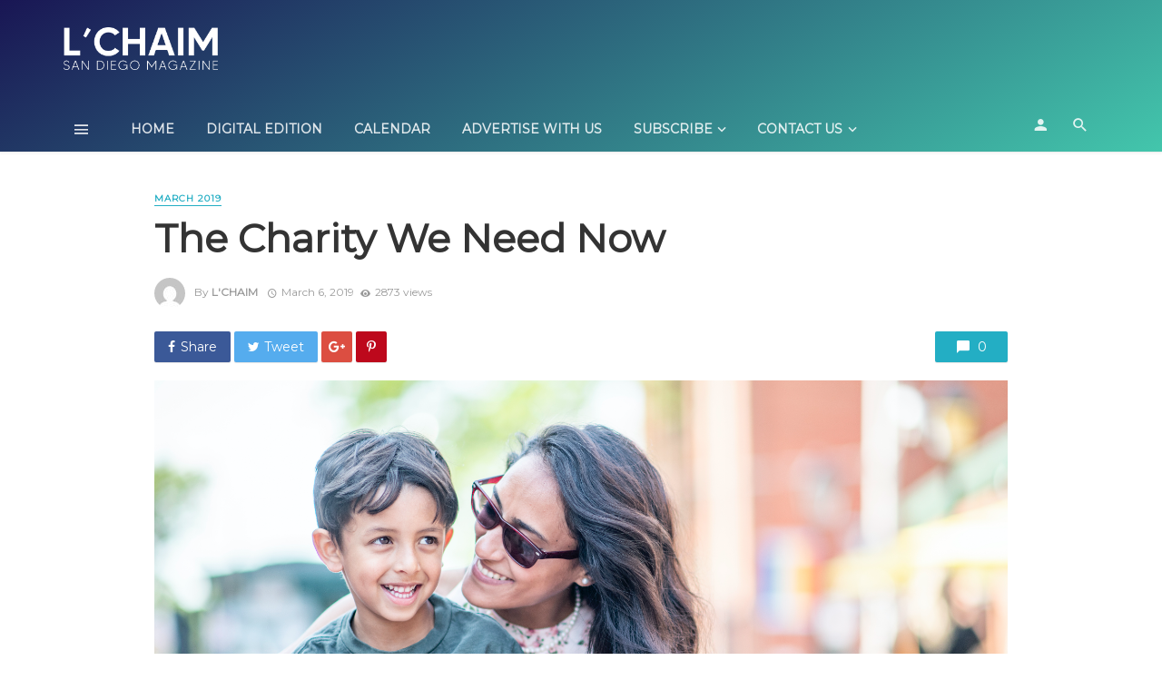

--- FILE ---
content_type: text/html; charset=UTF-8
request_url: https://www.lchaimmagazine.com/the-charity-we-need-now/
body_size: 25680
content:
<!DOCTYPE html>
<html lang="en">
<head>
	<meta charset="UTF-8" />
    
    <meta name="viewport" content="width=device-width, initial-scale=1"/>
    
    <link rel="profile" href="http://gmpg.org/xfn/11" />
	
	<link rel="pingback" href="https://www.lchaimmagazine.com/xmlrpc.php">
    
    <!-- Schema meta -->
        <script type="application/ld+json">
{
          "@context": "http://schema.org",
          "@type": "NewsArticle",
          "mainEntityOfPage": {
            "@type": "WebPage",
            "@id": "https://www.lchaimmagazine.com/the-charity-we-need-now/"
          },
          "headline": "The Charity We Need Now",
          "image": [
            "https://www.lchaimmagazine.com/wp-content/uploads/2019/03/LChaim-Cover-Immigrants.png"
           ],
          "datePublished": "2019-03-06T18:15:16+00:00",
          "dateModified": "2019-04-28T17:15:16-07:00",
          "author": {
            "@type": "Person",
            "name": "L&#039;Chaim"
          },
           "publisher": {
            "@type": "Organization",
            "name": "L&#039;CHAIM MAGAZINE",
            "logo": {
              "@type": "ImageObject",
              "url": "https://www.lchaimmagazine.com/wp-content/uploads/2020/07/LChaim-logo-Outline-white.png"
            }
          },
          "description": ""
        }
        </script>
            <title>The Charity We Need Now &#8211; L&#8217;CHAIM MAGAZINE</title>
<script type="application/javascript">var ajaxurl = "https://www.lchaimmagazine.com/wp-admin/admin-ajax.php"</script><meta name='robots' content='max-image-preview:large' />
	<style>img:is([sizes="auto" i], [sizes^="auto," i]) { contain-intrinsic-size: 3000px 1500px }</style>
	<link rel='dns-prefetch' href='//js.hs-scripts.com' />
<link rel='dns-prefetch' href='//www.googletagmanager.com' />
<link rel='dns-prefetch' href='//fonts.googleapis.com' />
<link rel='dns-prefetch' href='//pagead2.googlesyndication.com' />
<link rel='preconnect' href='https://fonts.gstatic.com' crossorigin />
<link rel="alternate" type="application/rss+xml" title="L&#039;CHAIM MAGAZINE &raquo; Feed" href="https://www.lchaimmagazine.com/feed/" />
<link rel="alternate" type="application/rss+xml" title="L&#039;CHAIM MAGAZINE &raquo; Comments Feed" href="https://www.lchaimmagazine.com/comments/feed/" />
<link rel="alternate" type="text/calendar" title="L&#039;CHAIM MAGAZINE &raquo; iCal Feed" href="https://www.lchaimmagazine.com/events/?ical=1" />
<link rel="alternate" type="application/rss+xml" title="L&#039;CHAIM MAGAZINE &raquo; The Charity We Need Now Comments Feed" href="https://www.lchaimmagazine.com/the-charity-we-need-now/feed/" />
		<!-- This site uses the Google Analytics by ExactMetrics plugin v8.10.1 - Using Analytics tracking - https://www.exactmetrics.com/ -->
							<script src="//www.googletagmanager.com/gtag/js?id=G-LZGRJC29D5"  data-cfasync="false" data-wpfc-render="false" type="text/javascript" async></script>
			<script data-cfasync="false" data-wpfc-render="false" type="text/javascript">
				var em_version = '8.10.1';
				var em_track_user = true;
				var em_no_track_reason = '';
								var ExactMetricsDefaultLocations = {"page_location":"https:\/\/www.lchaimmagazine.com\/the-charity-we-need-now\/"};
								if ( typeof ExactMetricsPrivacyGuardFilter === 'function' ) {
					var ExactMetricsLocations = (typeof ExactMetricsExcludeQuery === 'object') ? ExactMetricsPrivacyGuardFilter( ExactMetricsExcludeQuery ) : ExactMetricsPrivacyGuardFilter( ExactMetricsDefaultLocations );
				} else {
					var ExactMetricsLocations = (typeof ExactMetricsExcludeQuery === 'object') ? ExactMetricsExcludeQuery : ExactMetricsDefaultLocations;
				}

								var disableStrs = [
										'ga-disable-G-LZGRJC29D5',
									];

				/* Function to detect opted out users */
				function __gtagTrackerIsOptedOut() {
					for (var index = 0; index < disableStrs.length; index++) {
						if (document.cookie.indexOf(disableStrs[index] + '=true') > -1) {
							return true;
						}
					}

					return false;
				}

				/* Disable tracking if the opt-out cookie exists. */
				if (__gtagTrackerIsOptedOut()) {
					for (var index = 0; index < disableStrs.length; index++) {
						window[disableStrs[index]] = true;
					}
				}

				/* Opt-out function */
				function __gtagTrackerOptout() {
					for (var index = 0; index < disableStrs.length; index++) {
						document.cookie = disableStrs[index] + '=true; expires=Thu, 31 Dec 2099 23:59:59 UTC; path=/';
						window[disableStrs[index]] = true;
					}
				}

				if ('undefined' === typeof gaOptout) {
					function gaOptout() {
						__gtagTrackerOptout();
					}
				}
								window.dataLayer = window.dataLayer || [];

				window.ExactMetricsDualTracker = {
					helpers: {},
					trackers: {},
				};
				if (em_track_user) {
					function __gtagDataLayer() {
						dataLayer.push(arguments);
					}

					function __gtagTracker(type, name, parameters) {
						if (!parameters) {
							parameters = {};
						}

						if (parameters.send_to) {
							__gtagDataLayer.apply(null, arguments);
							return;
						}

						if (type === 'event') {
														parameters.send_to = exactmetrics_frontend.v4_id;
							var hookName = name;
							if (typeof parameters['event_category'] !== 'undefined') {
								hookName = parameters['event_category'] + ':' + name;
							}

							if (typeof ExactMetricsDualTracker.trackers[hookName] !== 'undefined') {
								ExactMetricsDualTracker.trackers[hookName](parameters);
							} else {
								__gtagDataLayer('event', name, parameters);
							}
							
						} else {
							__gtagDataLayer.apply(null, arguments);
						}
					}

					__gtagTracker('js', new Date());
					__gtagTracker('set', {
						'developer_id.dNDMyYj': true,
											});
					if ( ExactMetricsLocations.page_location ) {
						__gtagTracker('set', ExactMetricsLocations);
					}
										__gtagTracker('config', 'G-LZGRJC29D5', {"forceSSL":"true"} );
										window.gtag = __gtagTracker;										(function () {
						/* https://developers.google.com/analytics/devguides/collection/analyticsjs/ */
						/* ga and __gaTracker compatibility shim. */
						var noopfn = function () {
							return null;
						};
						var newtracker = function () {
							return new Tracker();
						};
						var Tracker = function () {
							return null;
						};
						var p = Tracker.prototype;
						p.get = noopfn;
						p.set = noopfn;
						p.send = function () {
							var args = Array.prototype.slice.call(arguments);
							args.unshift('send');
							__gaTracker.apply(null, args);
						};
						var __gaTracker = function () {
							var len = arguments.length;
							if (len === 0) {
								return;
							}
							var f = arguments[len - 1];
							if (typeof f !== 'object' || f === null || typeof f.hitCallback !== 'function') {
								if ('send' === arguments[0]) {
									var hitConverted, hitObject = false, action;
									if ('event' === arguments[1]) {
										if ('undefined' !== typeof arguments[3]) {
											hitObject = {
												'eventAction': arguments[3],
												'eventCategory': arguments[2],
												'eventLabel': arguments[4],
												'value': arguments[5] ? arguments[5] : 1,
											}
										}
									}
									if ('pageview' === arguments[1]) {
										if ('undefined' !== typeof arguments[2]) {
											hitObject = {
												'eventAction': 'page_view',
												'page_path': arguments[2],
											}
										}
									}
									if (typeof arguments[2] === 'object') {
										hitObject = arguments[2];
									}
									if (typeof arguments[5] === 'object') {
										Object.assign(hitObject, arguments[5]);
									}
									if ('undefined' !== typeof arguments[1].hitType) {
										hitObject = arguments[1];
										if ('pageview' === hitObject.hitType) {
											hitObject.eventAction = 'page_view';
										}
									}
									if (hitObject) {
										action = 'timing' === arguments[1].hitType ? 'timing_complete' : hitObject.eventAction;
										hitConverted = mapArgs(hitObject);
										__gtagTracker('event', action, hitConverted);
									}
								}
								return;
							}

							function mapArgs(args) {
								var arg, hit = {};
								var gaMap = {
									'eventCategory': 'event_category',
									'eventAction': 'event_action',
									'eventLabel': 'event_label',
									'eventValue': 'event_value',
									'nonInteraction': 'non_interaction',
									'timingCategory': 'event_category',
									'timingVar': 'name',
									'timingValue': 'value',
									'timingLabel': 'event_label',
									'page': 'page_path',
									'location': 'page_location',
									'title': 'page_title',
									'referrer' : 'page_referrer',
								};
								for (arg in args) {
																		if (!(!args.hasOwnProperty(arg) || !gaMap.hasOwnProperty(arg))) {
										hit[gaMap[arg]] = args[arg];
									} else {
										hit[arg] = args[arg];
									}
								}
								return hit;
							}

							try {
								f.hitCallback();
							} catch (ex) {
							}
						};
						__gaTracker.create = newtracker;
						__gaTracker.getByName = newtracker;
						__gaTracker.getAll = function () {
							return [];
						};
						__gaTracker.remove = noopfn;
						__gaTracker.loaded = true;
						window['__gaTracker'] = __gaTracker;
					})();
									} else {
										console.log("");
					(function () {
						function __gtagTracker() {
							return null;
						}

						window['__gtagTracker'] = __gtagTracker;
						window['gtag'] = __gtagTracker;
					})();
									}
			</script>
							<!-- / Google Analytics by ExactMetrics -->
		<script type="text/javascript">
/* <![CDATA[ */
window._wpemojiSettings = {"baseUrl":"https:\/\/s.w.org\/images\/core\/emoji\/16.0.1\/72x72\/","ext":".png","svgUrl":"https:\/\/s.w.org\/images\/core\/emoji\/16.0.1\/svg\/","svgExt":".svg","source":{"concatemoji":"https:\/\/www.lchaimmagazine.com\/wp-includes\/js\/wp-emoji-release.min.js?ver=6.8.3"}};
/*! This file is auto-generated */
!function(s,n){var o,i,e;function c(e){try{var t={supportTests:e,timestamp:(new Date).valueOf()};sessionStorage.setItem(o,JSON.stringify(t))}catch(e){}}function p(e,t,n){e.clearRect(0,0,e.canvas.width,e.canvas.height),e.fillText(t,0,0);var t=new Uint32Array(e.getImageData(0,0,e.canvas.width,e.canvas.height).data),a=(e.clearRect(0,0,e.canvas.width,e.canvas.height),e.fillText(n,0,0),new Uint32Array(e.getImageData(0,0,e.canvas.width,e.canvas.height).data));return t.every(function(e,t){return e===a[t]})}function u(e,t){e.clearRect(0,0,e.canvas.width,e.canvas.height),e.fillText(t,0,0);for(var n=e.getImageData(16,16,1,1),a=0;a<n.data.length;a++)if(0!==n.data[a])return!1;return!0}function f(e,t,n,a){switch(t){case"flag":return n(e,"\ud83c\udff3\ufe0f\u200d\u26a7\ufe0f","\ud83c\udff3\ufe0f\u200b\u26a7\ufe0f")?!1:!n(e,"\ud83c\udde8\ud83c\uddf6","\ud83c\udde8\u200b\ud83c\uddf6")&&!n(e,"\ud83c\udff4\udb40\udc67\udb40\udc62\udb40\udc65\udb40\udc6e\udb40\udc67\udb40\udc7f","\ud83c\udff4\u200b\udb40\udc67\u200b\udb40\udc62\u200b\udb40\udc65\u200b\udb40\udc6e\u200b\udb40\udc67\u200b\udb40\udc7f");case"emoji":return!a(e,"\ud83e\udedf")}return!1}function g(e,t,n,a){var r="undefined"!=typeof WorkerGlobalScope&&self instanceof WorkerGlobalScope?new OffscreenCanvas(300,150):s.createElement("canvas"),o=r.getContext("2d",{willReadFrequently:!0}),i=(o.textBaseline="top",o.font="600 32px Arial",{});return e.forEach(function(e){i[e]=t(o,e,n,a)}),i}function t(e){var t=s.createElement("script");t.src=e,t.defer=!0,s.head.appendChild(t)}"undefined"!=typeof Promise&&(o="wpEmojiSettingsSupports",i=["flag","emoji"],n.supports={everything:!0,everythingExceptFlag:!0},e=new Promise(function(e){s.addEventListener("DOMContentLoaded",e,{once:!0})}),new Promise(function(t){var n=function(){try{var e=JSON.parse(sessionStorage.getItem(o));if("object"==typeof e&&"number"==typeof e.timestamp&&(new Date).valueOf()<e.timestamp+604800&&"object"==typeof e.supportTests)return e.supportTests}catch(e){}return null}();if(!n){if("undefined"!=typeof Worker&&"undefined"!=typeof OffscreenCanvas&&"undefined"!=typeof URL&&URL.createObjectURL&&"undefined"!=typeof Blob)try{var e="postMessage("+g.toString()+"("+[JSON.stringify(i),f.toString(),p.toString(),u.toString()].join(",")+"));",a=new Blob([e],{type:"text/javascript"}),r=new Worker(URL.createObjectURL(a),{name:"wpTestEmojiSupports"});return void(r.onmessage=function(e){c(n=e.data),r.terminate(),t(n)})}catch(e){}c(n=g(i,f,p,u))}t(n)}).then(function(e){for(var t in e)n.supports[t]=e[t],n.supports.everything=n.supports.everything&&n.supports[t],"flag"!==t&&(n.supports.everythingExceptFlag=n.supports.everythingExceptFlag&&n.supports[t]);n.supports.everythingExceptFlag=n.supports.everythingExceptFlag&&!n.supports.flag,n.DOMReady=!1,n.readyCallback=function(){n.DOMReady=!0}}).then(function(){return e}).then(function(){var e;n.supports.everything||(n.readyCallback(),(e=n.source||{}).concatemoji?t(e.concatemoji):e.wpemoji&&e.twemoji&&(t(e.twemoji),t(e.wpemoji)))}))}((window,document),window._wpemojiSettings);
/* ]]> */
</script>
<link rel='stylesheet' id='wpra-lightbox-css' href='https://www.lchaimmagazine.com/wp-content/plugins/wp-rss-aggregator/core/css/jquery-colorbox.css?ver=1.4.33' type='text/css' media='all' />
<style id='wp-emoji-styles-inline-css' type='text/css'>

	img.wp-smiley, img.emoji {
		display: inline !important;
		border: none !important;
		box-shadow: none !important;
		height: 1em !important;
		width: 1em !important;
		margin: 0 0.07em !important;
		vertical-align: -0.1em !important;
		background: none !important;
		padding: 0 !important;
	}
</style>
<link rel='stylesheet' id='wp-block-library-css' href='https://www.lchaimmagazine.com/wp-includes/css/dist/block-library/style.min.css?ver=6.8.3' type='text/css' media='all' />
<style id='classic-theme-styles-inline-css' type='text/css'>
/*! This file is auto-generated */
.wp-block-button__link{color:#fff;background-color:#32373c;border-radius:9999px;box-shadow:none;text-decoration:none;padding:calc(.667em + 2px) calc(1.333em + 2px);font-size:1.125em}.wp-block-file__button{background:#32373c;color:#fff;text-decoration:none}
</style>
<link rel='stylesheet' id='wpra-displays-css' href='https://www.lchaimmagazine.com/wp-content/plugins/wp-rss-aggregator/core/css/displays.css?ver=5.0.6' type='text/css' media='all' />
<style id='global-styles-inline-css' type='text/css'>
:root{--wp--preset--aspect-ratio--square: 1;--wp--preset--aspect-ratio--4-3: 4/3;--wp--preset--aspect-ratio--3-4: 3/4;--wp--preset--aspect-ratio--3-2: 3/2;--wp--preset--aspect-ratio--2-3: 2/3;--wp--preset--aspect-ratio--16-9: 16/9;--wp--preset--aspect-ratio--9-16: 9/16;--wp--preset--color--black: #000000;--wp--preset--color--cyan-bluish-gray: #abb8c3;--wp--preset--color--white: #ffffff;--wp--preset--color--pale-pink: #f78da7;--wp--preset--color--vivid-red: #cf2e2e;--wp--preset--color--luminous-vivid-orange: #ff6900;--wp--preset--color--luminous-vivid-amber: #fcb900;--wp--preset--color--light-green-cyan: #7bdcb5;--wp--preset--color--vivid-green-cyan: #00d084;--wp--preset--color--pale-cyan-blue: #8ed1fc;--wp--preset--color--vivid-cyan-blue: #0693e3;--wp--preset--color--vivid-purple: #9b51e0;--wp--preset--gradient--vivid-cyan-blue-to-vivid-purple: linear-gradient(135deg,rgba(6,147,227,1) 0%,rgb(155,81,224) 100%);--wp--preset--gradient--light-green-cyan-to-vivid-green-cyan: linear-gradient(135deg,rgb(122,220,180) 0%,rgb(0,208,130) 100%);--wp--preset--gradient--luminous-vivid-amber-to-luminous-vivid-orange: linear-gradient(135deg,rgba(252,185,0,1) 0%,rgba(255,105,0,1) 100%);--wp--preset--gradient--luminous-vivid-orange-to-vivid-red: linear-gradient(135deg,rgba(255,105,0,1) 0%,rgb(207,46,46) 100%);--wp--preset--gradient--very-light-gray-to-cyan-bluish-gray: linear-gradient(135deg,rgb(238,238,238) 0%,rgb(169,184,195) 100%);--wp--preset--gradient--cool-to-warm-spectrum: linear-gradient(135deg,rgb(74,234,220) 0%,rgb(151,120,209) 20%,rgb(207,42,186) 40%,rgb(238,44,130) 60%,rgb(251,105,98) 80%,rgb(254,248,76) 100%);--wp--preset--gradient--blush-light-purple: linear-gradient(135deg,rgb(255,206,236) 0%,rgb(152,150,240) 100%);--wp--preset--gradient--blush-bordeaux: linear-gradient(135deg,rgb(254,205,165) 0%,rgb(254,45,45) 50%,rgb(107,0,62) 100%);--wp--preset--gradient--luminous-dusk: linear-gradient(135deg,rgb(255,203,112) 0%,rgb(199,81,192) 50%,rgb(65,88,208) 100%);--wp--preset--gradient--pale-ocean: linear-gradient(135deg,rgb(255,245,203) 0%,rgb(182,227,212) 50%,rgb(51,167,181) 100%);--wp--preset--gradient--electric-grass: linear-gradient(135deg,rgb(202,248,128) 0%,rgb(113,206,126) 100%);--wp--preset--gradient--midnight: linear-gradient(135deg,rgb(2,3,129) 0%,rgb(40,116,252) 100%);--wp--preset--font-size--small: 13px;--wp--preset--font-size--medium: 20px;--wp--preset--font-size--large: 36px;--wp--preset--font-size--x-large: 42px;--wp--preset--spacing--20: 0.44rem;--wp--preset--spacing--30: 0.67rem;--wp--preset--spacing--40: 1rem;--wp--preset--spacing--50: 1.5rem;--wp--preset--spacing--60: 2.25rem;--wp--preset--spacing--70: 3.38rem;--wp--preset--spacing--80: 5.06rem;--wp--preset--shadow--natural: 6px 6px 9px rgba(0, 0, 0, 0.2);--wp--preset--shadow--deep: 12px 12px 50px rgba(0, 0, 0, 0.4);--wp--preset--shadow--sharp: 6px 6px 0px rgba(0, 0, 0, 0.2);--wp--preset--shadow--outlined: 6px 6px 0px -3px rgba(255, 255, 255, 1), 6px 6px rgba(0, 0, 0, 1);--wp--preset--shadow--crisp: 6px 6px 0px rgba(0, 0, 0, 1);}:where(.is-layout-flex){gap: 0.5em;}:where(.is-layout-grid){gap: 0.5em;}body .is-layout-flex{display: flex;}.is-layout-flex{flex-wrap: wrap;align-items: center;}.is-layout-flex > :is(*, div){margin: 0;}body .is-layout-grid{display: grid;}.is-layout-grid > :is(*, div){margin: 0;}:where(.wp-block-columns.is-layout-flex){gap: 2em;}:where(.wp-block-columns.is-layout-grid){gap: 2em;}:where(.wp-block-post-template.is-layout-flex){gap: 1.25em;}:where(.wp-block-post-template.is-layout-grid){gap: 1.25em;}.has-black-color{color: var(--wp--preset--color--black) !important;}.has-cyan-bluish-gray-color{color: var(--wp--preset--color--cyan-bluish-gray) !important;}.has-white-color{color: var(--wp--preset--color--white) !important;}.has-pale-pink-color{color: var(--wp--preset--color--pale-pink) !important;}.has-vivid-red-color{color: var(--wp--preset--color--vivid-red) !important;}.has-luminous-vivid-orange-color{color: var(--wp--preset--color--luminous-vivid-orange) !important;}.has-luminous-vivid-amber-color{color: var(--wp--preset--color--luminous-vivid-amber) !important;}.has-light-green-cyan-color{color: var(--wp--preset--color--light-green-cyan) !important;}.has-vivid-green-cyan-color{color: var(--wp--preset--color--vivid-green-cyan) !important;}.has-pale-cyan-blue-color{color: var(--wp--preset--color--pale-cyan-blue) !important;}.has-vivid-cyan-blue-color{color: var(--wp--preset--color--vivid-cyan-blue) !important;}.has-vivid-purple-color{color: var(--wp--preset--color--vivid-purple) !important;}.has-black-background-color{background-color: var(--wp--preset--color--black) !important;}.has-cyan-bluish-gray-background-color{background-color: var(--wp--preset--color--cyan-bluish-gray) !important;}.has-white-background-color{background-color: var(--wp--preset--color--white) !important;}.has-pale-pink-background-color{background-color: var(--wp--preset--color--pale-pink) !important;}.has-vivid-red-background-color{background-color: var(--wp--preset--color--vivid-red) !important;}.has-luminous-vivid-orange-background-color{background-color: var(--wp--preset--color--luminous-vivid-orange) !important;}.has-luminous-vivid-amber-background-color{background-color: var(--wp--preset--color--luminous-vivid-amber) !important;}.has-light-green-cyan-background-color{background-color: var(--wp--preset--color--light-green-cyan) !important;}.has-vivid-green-cyan-background-color{background-color: var(--wp--preset--color--vivid-green-cyan) !important;}.has-pale-cyan-blue-background-color{background-color: var(--wp--preset--color--pale-cyan-blue) !important;}.has-vivid-cyan-blue-background-color{background-color: var(--wp--preset--color--vivid-cyan-blue) !important;}.has-vivid-purple-background-color{background-color: var(--wp--preset--color--vivid-purple) !important;}.has-black-border-color{border-color: var(--wp--preset--color--black) !important;}.has-cyan-bluish-gray-border-color{border-color: var(--wp--preset--color--cyan-bluish-gray) !important;}.has-white-border-color{border-color: var(--wp--preset--color--white) !important;}.has-pale-pink-border-color{border-color: var(--wp--preset--color--pale-pink) !important;}.has-vivid-red-border-color{border-color: var(--wp--preset--color--vivid-red) !important;}.has-luminous-vivid-orange-border-color{border-color: var(--wp--preset--color--luminous-vivid-orange) !important;}.has-luminous-vivid-amber-border-color{border-color: var(--wp--preset--color--luminous-vivid-amber) !important;}.has-light-green-cyan-border-color{border-color: var(--wp--preset--color--light-green-cyan) !important;}.has-vivid-green-cyan-border-color{border-color: var(--wp--preset--color--vivid-green-cyan) !important;}.has-pale-cyan-blue-border-color{border-color: var(--wp--preset--color--pale-cyan-blue) !important;}.has-vivid-cyan-blue-border-color{border-color: var(--wp--preset--color--vivid-cyan-blue) !important;}.has-vivid-purple-border-color{border-color: var(--wp--preset--color--vivid-purple) !important;}.has-vivid-cyan-blue-to-vivid-purple-gradient-background{background: var(--wp--preset--gradient--vivid-cyan-blue-to-vivid-purple) !important;}.has-light-green-cyan-to-vivid-green-cyan-gradient-background{background: var(--wp--preset--gradient--light-green-cyan-to-vivid-green-cyan) !important;}.has-luminous-vivid-amber-to-luminous-vivid-orange-gradient-background{background: var(--wp--preset--gradient--luminous-vivid-amber-to-luminous-vivid-orange) !important;}.has-luminous-vivid-orange-to-vivid-red-gradient-background{background: var(--wp--preset--gradient--luminous-vivid-orange-to-vivid-red) !important;}.has-very-light-gray-to-cyan-bluish-gray-gradient-background{background: var(--wp--preset--gradient--very-light-gray-to-cyan-bluish-gray) !important;}.has-cool-to-warm-spectrum-gradient-background{background: var(--wp--preset--gradient--cool-to-warm-spectrum) !important;}.has-blush-light-purple-gradient-background{background: var(--wp--preset--gradient--blush-light-purple) !important;}.has-blush-bordeaux-gradient-background{background: var(--wp--preset--gradient--blush-bordeaux) !important;}.has-luminous-dusk-gradient-background{background: var(--wp--preset--gradient--luminous-dusk) !important;}.has-pale-ocean-gradient-background{background: var(--wp--preset--gradient--pale-ocean) !important;}.has-electric-grass-gradient-background{background: var(--wp--preset--gradient--electric-grass) !important;}.has-midnight-gradient-background{background: var(--wp--preset--gradient--midnight) !important;}.has-small-font-size{font-size: var(--wp--preset--font-size--small) !important;}.has-medium-font-size{font-size: var(--wp--preset--font-size--medium) !important;}.has-large-font-size{font-size: var(--wp--preset--font-size--large) !important;}.has-x-large-font-size{font-size: var(--wp--preset--font-size--x-large) !important;}
:where(.wp-block-post-template.is-layout-flex){gap: 1.25em;}:where(.wp-block-post-template.is-layout-grid){gap: 1.25em;}
:where(.wp-block-columns.is-layout-flex){gap: 2em;}:where(.wp-block-columns.is-layout-grid){gap: 2em;}
:root :where(.wp-block-pullquote){font-size: 1.5em;line-height: 1.6;}
</style>
<link rel='stylesheet' id='fontawesome-latest-css-css' href='https://www.lchaimmagazine.com/wp-content/plugins/accesspress-social-login-lite/css/font-awesome/all.min.css?ver=3.4.8' type='text/css' media='all' />
<link rel='stylesheet' id='apsl-frontend-css-css' href='https://www.lchaimmagazine.com/wp-content/plugins/accesspress-social-login-lite/css/frontend.css?ver=3.4.8' type='text/css' media='all' />
<link rel='stylesheet' id='contact-form-7-css' href='https://www.lchaimmagazine.com/wp-content/plugins/contact-form-7/includes/css/styles.css?ver=6.1.3' type='text/css' media='all' />
<link rel='stylesheet' id='bkswcss-css' href='https://www.lchaimmagazine.com/wp-content/plugins/tnm-shortcode/css/shortcode.css?ver=6.8.3' type='text/css' media='all' />
<link rel='stylesheet' id='woocommerce-layout-css' href='https://www.lchaimmagazine.com/wp-content/plugins/woocommerce/assets/css/woocommerce-layout.css?ver=10.3.5' type='text/css' media='all' />
<link rel='stylesheet' id='woocommerce-smallscreen-css' href='https://www.lchaimmagazine.com/wp-content/plugins/woocommerce/assets/css/woocommerce-smallscreen.css?ver=10.3.5' type='text/css' media='only screen and (max-width: 768px)' />
<link rel='stylesheet' id='woocommerce-general-css' href='https://www.lchaimmagazine.com/wp-content/plugins/woocommerce/assets/css/woocommerce.css?ver=10.3.5' type='text/css' media='all' />
<style id='woocommerce-inline-inline-css' type='text/css'>
.woocommerce form .form-row .required { visibility: visible; }
</style>
<link rel='stylesheet' id='mc4wp-form-themes-css' href='https://www.lchaimmagazine.com/wp-content/plugins/mailchimp-for-wp/assets/css/form-themes.css?ver=4.10.8' type='text/css' media='all' />
<link rel='stylesheet' id='brands-styles-css' href='https://www.lchaimmagazine.com/wp-content/plugins/woocommerce/assets/css/brands.css?ver=10.3.5' type='text/css' media='all' />
<link rel='stylesheet' id='thenextmag_vendors-css' href='https://www.lchaimmagazine.com/wp-content/themes/the-next-mag/css/vendors.css?ver=6.8.3' type='text/css' media='all' />
<link rel='stylesheet' id='thenextmag_woocommerce-css' href='https://www.lchaimmagazine.com/wp-content/themes/the-next-mag/css/woocommerce_css/woocommerce.css?ver=6.8.3' type='text/css' media='all' />
<link rel='stylesheet' id='thenextmag-style-css' href='https://www.lchaimmagazine.com/wp-content/themes/the-next-mag/css/style.css?ver=6.8.3' type='text/css' media='all' />
<style id='thenextmag-style-inline-css' type='text/css'>
.site-footer, .footer-3.site-footer, .footer-5.site-footer
                                        {background: #43C6AC;
                                        background: -webkit-linear-gradient(-30deg, #43C6AC 0, #191654 100%);
                                        background: linear-gradient(-30deg, #43C6AC 0, #191654 100%);}::selection {color: #FFF; background: #23AEC4;}::-webkit-selection {color: #FFF; background: #23AEC4;}
                            .post--vertical-thumb-background-point-circle .post__thumb:before {--background-shadow: #23AEC4;} .pattern-circle-background-stripe:before {
                            background: repeating-linear-gradient(45deg, transparent, transparent 6px, #23AEC4 6px, #23AEC4 12px);}.navigation--main .sub-menu li:hover>a, a, a:hover, a:focus, a:active, .color-primary, .site-title, .mnmd-widget-indexed-posts-b .posts-list > li .post__title:after,
            .author-box .author-name a, 
            .woocommerce div.product p.price, .woocommerce div.product span.price,
            .woocommerce-message::before, .woocommerce-info::before, .woocommerce-error::before, .woocommerce-downloads .woocommerce-info:before,
            .woocommerce table.shop_table a.remove:hover, .woocommerce.widget .woocommerce-mini-cart  a.remove_from_cart_button:hover,
            .woocommerce-MyAccount-navigation .woocommerce-MyAccount-navigation-link.is-active a,
            .woocommerce-MyAccount-navigation .woocommerce-MyAccount-navigation-link a:hover,
            .woocommerce.widget_product_tag_cloud .tagcloud a:hover,
            .wc-block-grid__product-rating .star-rating span:before, .wc-block-grid__product-rating .wc-block-grid__product-rating__stars span:before,
            .woocommerce .star-rating span::before
            {color: #23AEC4;}.mnmd-featured-block-m.background-primary .post--horizontal-reverse-fullwidth .post__text:before, .mnmd-featured-block-l.background-primary .section-main .post-sub, .mnmd-featured-block-r.mnmd-featured-block-r-has-background-theme:after, .mnmd-widget-indexed-posts-a .posts-list>li .post__thumb:after, .btn-rectangle-large, .post-no-thumb-space-large, .post--horizontal-read-more-rotate .post__text-column.post__text-button:before, .mnmd-posts-block-q .section-sub .post-sub .post-sub-wrap:before, .background-hover-fixed:before, .post--overlay-text-style-card .post__readmore:hover a, .post--overlay-background-theme .background-img:after, .category-tile__name, .cat-0.cat-theme-bg.cat-theme-bg, .primary-bg-color, .navigation--main > li > a:before, .mnmd-pagination__item-current, .mnmd-pagination__item-current:hover, 
            .mnmd-pagination__item-current:focus, .mnmd-pagination__item-current:active, .mnmd-pagination--next-n-prev .mnmd-pagination__links a:last-child .mnmd-pagination__item,
            .subscribe-form__fields input[type='submit'], .has-overlap-bg:before, .post__cat--bg, a.post__cat--bg, .entry-cat--bg, a.entry-cat--bg, 
            .comments-count-box, .mnmd-widget--box .widget__title,  .posts-list > li .post__thumb:after, 
            .widget_calendar td a:before, .widget_calendar #today, .widget_calendar #today a, .entry-action-btn, .posts-navigation__label:before, 
            .comment-form .form-submit input[type='submit'], .mnmd-carousel-dots-b .swiper-pagination-bullet-active,
             .site-header--side-logo .header-logo:not(.header-logo--mobile), .list-square-bullet > li > *:before, .list-square-bullet-exclude-first > li:not(:first-child) > *:before,
             .btn-primary, .btn-primary:active, .btn-primary:focus, .btn-primary:hover, 
             .btn-primary.active.focus, .btn-primary.active:focus, .btn-primary.active:hover, .btn-primary:active.focus, .btn-primary:active:focus, .btn-primary:active:hover,
             .woocommerce .wp-block-button:not(.wc-block-grid__product-add-to-cart) .wp-block-button__link,
             .woocommerce .wp-block-button:not(.wc-block-grid__product-add-to-cart) .wp-block-button__link,
            .woocommerce .wc-block-grid__product .wp-block-button__link:hover,
            .woocommerce #respond input#submit:hover, .woocommerce a.button:hover, .woocommerce button.button:hover, .woocommerce input.button:hover,
            .editor-styles-wrapper .wc-block-grid__products .wc-block-grid__product .wc-block-grid__product-onsale, .wc-block-grid__product-onsale,
            .woocommerce ul.products li.product .onsale,
            .woocommerce nav.woocommerce-pagination ul li a:focus, .woocommerce nav.woocommerce-pagination ul li a:hover, .woocommerce nav.woocommerce-pagination ul li span.current,
            .woocommerce span.onsale, .woocommerce div.product .woocommerce-tabs ul.tabs li.active, 
            .woocommerce-Tabs-panel .comment-reply-title:before,.woocommerce a.button.alt, .woocommerce a.button.alt:hover,
            .woocommerce button.button.alt, .woocommerce button.button.alt:hover, .woocommerce-account .addresses .title a.edit,
            .woocommerce-message a.button, .woocommerce-downloads .woocommerce-Message a.button,
            .woocommerce button.button,
            .woocommerce a.button.wc-backward,
            .woocommerce .widget_shopping_cart .buttons a, .woocommerce.widget_shopping_cart .buttons a,
            .woocommerce.widget_product_search .woocommerce-product-search button,
            .atbs-style-page-content-store .wp-block-cover .wp-block-button__link,
            .woocommerce ul.products li.product .onsale,
            .woocommerce .wc-block-grid__product .wp-block-button__link:hover,
            .woocommerce button.button, .woocommerce a.button.wc-backward,
            .atbs-style-page-content-store .wp-block-button__link:hover,
            .woocommerce div.product form.cart .button:hover,
            div.wpforms-container-full .wpforms-form button[type=submit], div.wpforms-container-full .wpforms-form button[type=submit]:hover
            {background-color: #23AEC4;}.site-header--skin-4 .navigation--main > li > a:before
            {background-color: #23AEC4 !important;}.post-score-hexagon .hexagon-svg g path
            {fill: #23AEC4;}.mnmd-featured-block-r.mnmd-featured-block-r-has-background-theme .section-sub, .has-overlap-frame:before, .mnmd-gallery-slider .fotorama__thumb-border, .bypostauthor > .comment-body .comment-author > img
            {border-color: #23AEC4;}.mnmd-pagination--next-n-prev .mnmd-pagination__links a:last-child .mnmd-pagination__item:after
            {border-left-color: #23AEC4;}.bk-preload-wrapper:after, .comments-count-box:before, .woocommerce-error, .woocommerce-message, .woocommerce-info
            {border-top-color: #23AEC4;}.bk-preload-wrapper:after
            {border-bottom-color: #23AEC4;}.navigation--offcanvas li > a:after
            {border-right-color: #23AEC4;}.post--single-cover-gradient .single-header
            {
                background-image: -webkit-linear-gradient( bottom , #23AEC4 0%, rgba(252, 60, 45, 0.7) 50%, rgba(252, 60, 45, 0) 100%);
                background-image: linear-gradient(to top, #23AEC4 0%, rgba(252, 60, 45, 0.7) 50%, rgba(252, 60, 45, 0) 100%);
            }.subscribe-form__fields input[type='submit']:hover,
            .comment-form .form-submit input[type='submit']:active, .comment-form .form-submit input[type='submit']:focus, .comment-form .form-submit input[type='submit']:hover
            {background-color: #ED5555;}mnmd-video-box__playlist .is-playing .post__thumb:after { content: 'Now playing'; }
                                        .cat-112.cat-theme.cat-theme, 
                                        .cat-112 a:hover .cat-icon
                    {color: #0c2461 !important;}.cat-112 .cat-theme-bg,
                                        .cat-112.cat-theme-bg.cat-theme-bg,
                                        .navigation--main > li.menu-item-cat-112 > a:before,
                                        .cat-112.post--featured-a .post__text:before,
                                        .mnmd-carousel-b .cat-112 .post__text:before,
                                        .cat-112 .has-overlap-bg:before,
                                        .cat-112.post--content-overlap .overlay-content__inner:before
                    {background-color: #0c2461 !important;}.cat-112 .cat-theme-border,
                                        .cat-112.cat-theme-border.cat-theme-border,
                                        .mnmd-featured-block-a .main-post.cat-112:before,
                                        .cat-112 .category-tile__inner:before,
                                        .cat-112 .has-overlap-frame:before,
                                        .navigation--offcanvas li.menu-item-cat-112 > a:after,
                                        .mnmd-featured-block-a .main-post:before
                    {border-color: #0c2461 !important;}.post--single-cover-gradient.cat-112 .single-header
                    {
                    background-image: -webkit-linear-gradient( bottom , #0c2461 0%, rgba(25, 79, 176, 0.7) 50%, rgba(25, 79, 176, 0) 100%);
                    background-image: linear-gradient(to top, #0c2461 0%, rgba(25, 79, 176, 0.7) 50%, rgba(25, 79, 176, 0) 100%);
                    }
                                        .cat-119.cat-theme.cat-theme, 
                                        .cat-119 a:hover .cat-icon
                    {color: #74b9ff !important;}.cat-119 .cat-theme-bg,
                                        .cat-119.cat-theme-bg.cat-theme-bg,
                                        .navigation--main > li.menu-item-cat-119 > a:before,
                                        .cat-119.post--featured-a .post__text:before,
                                        .mnmd-carousel-b .cat-119 .post__text:before,
                                        .cat-119 .has-overlap-bg:before,
                                        .cat-119.post--content-overlap .overlay-content__inner:before
                    {background-color: #74b9ff !important;}.cat-119 .cat-theme-border,
                                        .cat-119.cat-theme-border.cat-theme-border,
                                        .mnmd-featured-block-a .main-post.cat-119:before,
                                        .cat-119 .category-tile__inner:before,
                                        .cat-119 .has-overlap-frame:before,
                                        .navigation--offcanvas li.menu-item-cat-119 > a:after,
                                        .mnmd-featured-block-a .main-post:before
                    {border-color: #74b9ff !important;}.post--single-cover-gradient.cat-119 .single-header
                    {
                    background-image: -webkit-linear-gradient( bottom , #74b9ff 0%, rgba(25, 79, 176, 0.7) 50%, rgba(25, 79, 176, 0) 100%);
                    background-image: linear-gradient(to top, #74b9ff 0%, rgba(25, 79, 176, 0.7) 50%, rgba(25, 79, 176, 0) 100%);
                    }
                                        .cat-120.cat-theme.cat-theme, 
                                        .cat-120 a:hover .cat-icon
                    {color: #f8c291 !important;}.cat-120 .cat-theme-bg,
                                        .cat-120.cat-theme-bg.cat-theme-bg,
                                        .navigation--main > li.menu-item-cat-120 > a:before,
                                        .cat-120.post--featured-a .post__text:before,
                                        .mnmd-carousel-b .cat-120 .post__text:before,
                                        .cat-120 .has-overlap-bg:before,
                                        .cat-120.post--content-overlap .overlay-content__inner:before
                    {background-color: #f8c291 !important;}.cat-120 .cat-theme-border,
                                        .cat-120.cat-theme-border.cat-theme-border,
                                        .mnmd-featured-block-a .main-post.cat-120:before,
                                        .cat-120 .category-tile__inner:before,
                                        .cat-120 .has-overlap-frame:before,
                                        .navigation--offcanvas li.menu-item-cat-120 > a:after,
                                        .mnmd-featured-block-a .main-post:before
                    {border-color: #f8c291 !important;}.post--single-cover-gradient.cat-120 .single-header
                    {
                    background-image: -webkit-linear-gradient( bottom , #f8c291 0%, rgba(25, 79, 176, 0.7) 50%, rgba(25, 79, 176, 0) 100%);
                    background-image: linear-gradient(to top, #f8c291 0%, rgba(25, 79, 176, 0.7) 50%, rgba(25, 79, 176, 0) 100%);
                    }
                                        .cat-113.cat-theme.cat-theme, 
                                        .cat-113 a:hover .cat-icon
                    {color: #f6b93b !important;}.cat-113 .cat-theme-bg,
                                        .cat-113.cat-theme-bg.cat-theme-bg,
                                        .navigation--main > li.menu-item-cat-113 > a:before,
                                        .cat-113.post--featured-a .post__text:before,
                                        .mnmd-carousel-b .cat-113 .post__text:before,
                                        .cat-113 .has-overlap-bg:before,
                                        .cat-113.post--content-overlap .overlay-content__inner:before
                    {background-color: #f6b93b !important;}.cat-113 .cat-theme-border,
                                        .cat-113.cat-theme-border.cat-theme-border,
                                        .mnmd-featured-block-a .main-post.cat-113:before,
                                        .cat-113 .category-tile__inner:before,
                                        .cat-113 .has-overlap-frame:before,
                                        .navigation--offcanvas li.menu-item-cat-113 > a:after,
                                        .mnmd-featured-block-a .main-post:before
                    {border-color: #f6b93b !important;}.post--single-cover-gradient.cat-113 .single-header
                    {
                    background-image: -webkit-linear-gradient( bottom , #f6b93b 0%, rgba(25, 79, 176, 0.7) 50%, rgba(25, 79, 176, 0) 100%);
                    background-image: linear-gradient(to top, #f6b93b 0%, rgba(25, 79, 176, 0.7) 50%, rgba(25, 79, 176, 0) 100%);
                    }
                                        .cat-121.cat-theme.cat-theme, 
                                        .cat-121 a:hover .cat-icon
                    {color: #81ecec !important;}.cat-121 .cat-theme-bg,
                                        .cat-121.cat-theme-bg.cat-theme-bg,
                                        .navigation--main > li.menu-item-cat-121 > a:before,
                                        .cat-121.post--featured-a .post__text:before,
                                        .mnmd-carousel-b .cat-121 .post__text:before,
                                        .cat-121 .has-overlap-bg:before,
                                        .cat-121.post--content-overlap .overlay-content__inner:before
                    {background-color: #81ecec !important;}.cat-121 .cat-theme-border,
                                        .cat-121.cat-theme-border.cat-theme-border,
                                        .mnmd-featured-block-a .main-post.cat-121:before,
                                        .cat-121 .category-tile__inner:before,
                                        .cat-121 .has-overlap-frame:before,
                                        .navigation--offcanvas li.menu-item-cat-121 > a:after,
                                        .mnmd-featured-block-a .main-post:before
                    {border-color: #81ecec !important;}.post--single-cover-gradient.cat-121 .single-header
                    {
                    background-image: -webkit-linear-gradient( bottom , #81ecec 0%, rgba(25, 79, 176, 0.7) 50%, rgba(25, 79, 176, 0) 100%);
                    background-image: linear-gradient(to top, #81ecec 0%, rgba(25, 79, 176, 0.7) 50%, rgba(25, 79, 176, 0) 100%);
                    }
                                        .cat-122.cat-theme.cat-theme, 
                                        .cat-122 a:hover .cat-icon
                    {color: #3742fa !important;}.cat-122 .cat-theme-bg,
                                        .cat-122.cat-theme-bg.cat-theme-bg,
                                        .navigation--main > li.menu-item-cat-122 > a:before,
                                        .cat-122.post--featured-a .post__text:before,
                                        .mnmd-carousel-b .cat-122 .post__text:before,
                                        .cat-122 .has-overlap-bg:before,
                                        .cat-122.post--content-overlap .overlay-content__inner:before
                    {background-color: #3742fa !important;}.cat-122 .cat-theme-border,
                                        .cat-122.cat-theme-border.cat-theme-border,
                                        .mnmd-featured-block-a .main-post.cat-122:before,
                                        .cat-122 .category-tile__inner:before,
                                        .cat-122 .has-overlap-frame:before,
                                        .navigation--offcanvas li.menu-item-cat-122 > a:after,
                                        .mnmd-featured-block-a .main-post:before
                    {border-color: #3742fa !important;}.post--single-cover-gradient.cat-122 .single-header
                    {
                    background-image: -webkit-linear-gradient( bottom , #3742fa 0%, rgba(25, 79, 176, 0.7) 50%, rgba(25, 79, 176, 0) 100%);
                    background-image: linear-gradient(to top, #3742fa 0%, rgba(25, 79, 176, 0.7) 50%, rgba(25, 79, 176, 0) 100%);
                    }
                                        .cat-79.cat-theme.cat-theme, 
                                        .cat-79 a:hover .cat-icon
                    {color: #ea2027 !important;}.cat-79 .cat-theme-bg,
                                        .cat-79.cat-theme-bg.cat-theme-bg,
                                        .navigation--main > li.menu-item-cat-79 > a:before,
                                        .cat-79.post--featured-a .post__text:before,
                                        .mnmd-carousel-b .cat-79 .post__text:before,
                                        .cat-79 .has-overlap-bg:before,
                                        .cat-79.post--content-overlap .overlay-content__inner:before
                    {background-color: #ea2027 !important;}.cat-79 .cat-theme-border,
                                        .cat-79.cat-theme-border.cat-theme-border,
                                        .mnmd-featured-block-a .main-post.cat-79:before,
                                        .cat-79 .category-tile__inner:before,
                                        .cat-79 .has-overlap-frame:before,
                                        .navigation--offcanvas li.menu-item-cat-79 > a:after,
                                        .mnmd-featured-block-a .main-post:before
                    {border-color: #ea2027 !important;}.post--single-cover-gradient.cat-79 .single-header
                    {
                    background-image: -webkit-linear-gradient( bottom , #ea2027 0%, rgba(25, 79, 176, 0.7) 50%, rgba(25, 79, 176, 0) 100%);
                    background-image: linear-gradient(to top, #ea2027 0%, rgba(25, 79, 176, 0.7) 50%, rgba(25, 79, 176, 0) 100%);
                    }
                                        .cat-123.cat-theme.cat-theme, 
                                        .cat-123 a:hover .cat-icon
                    {color: #39d266 !important;}.cat-123 .cat-theme-bg,
                                        .cat-123.cat-theme-bg.cat-theme-bg,
                                        .navigation--main > li.menu-item-cat-123 > a:before,
                                        .cat-123.post--featured-a .post__text:before,
                                        .mnmd-carousel-b .cat-123 .post__text:before,
                                        .cat-123 .has-overlap-bg:before,
                                        .cat-123.post--content-overlap .overlay-content__inner:before
                    {background-color: #39d266 !important;}.cat-123 .cat-theme-border,
                                        .cat-123.cat-theme-border.cat-theme-border,
                                        .mnmd-featured-block-a .main-post.cat-123:before,
                                        .cat-123 .category-tile__inner:before,
                                        .cat-123 .has-overlap-frame:before,
                                        .navigation--offcanvas li.menu-item-cat-123 > a:after,
                                        .mnmd-featured-block-a .main-post:before
                    {border-color: #39d266 !important;}.post--single-cover-gradient.cat-123 .single-header
                    {
                    background-image: -webkit-linear-gradient( bottom , #39d266 0%, rgba(25, 79, 176, 0.7) 50%, rgba(25, 79, 176, 0) 100%);
                    background-image: linear-gradient(to top, #39d266 0%, rgba(25, 79, 176, 0.7) 50%, rgba(25, 79, 176, 0) 100%);
                    }
                                        .cat-124.cat-theme.cat-theme, 
                                        .cat-124 a:hover .cat-icon
                    {color: #a29bfe !important;}.cat-124 .cat-theme-bg,
                                        .cat-124.cat-theme-bg.cat-theme-bg,
                                        .navigation--main > li.menu-item-cat-124 > a:before,
                                        .cat-124.post--featured-a .post__text:before,
                                        .mnmd-carousel-b .cat-124 .post__text:before,
                                        .cat-124 .has-overlap-bg:before,
                                        .cat-124.post--content-overlap .overlay-content__inner:before
                    {background-color: #a29bfe !important;}.cat-124 .cat-theme-border,
                                        .cat-124.cat-theme-border.cat-theme-border,
                                        .mnmd-featured-block-a .main-post.cat-124:before,
                                        .cat-124 .category-tile__inner:before,
                                        .cat-124 .has-overlap-frame:before,
                                        .navigation--offcanvas li.menu-item-cat-124 > a:after,
                                        .mnmd-featured-block-a .main-post:before
                    {border-color: #a29bfe !important;}.post--single-cover-gradient.cat-124 .single-header
                    {
                    background-image: -webkit-linear-gradient( bottom , #a29bfe 0%, rgba(25, 79, 176, 0.7) 50%, rgba(25, 79, 176, 0) 100%);
                    background-image: linear-gradient(to top, #a29bfe 0%, rgba(25, 79, 176, 0.7) 50%, rgba(25, 79, 176, 0) 100%);
                    }
                                        .cat-115.cat-theme.cat-theme, 
                                        .cat-115 a:hover .cat-icon
                    {color: #b53471 !important;}.cat-115 .cat-theme-bg,
                                        .cat-115.cat-theme-bg.cat-theme-bg,
                                        .navigation--main > li.menu-item-cat-115 > a:before,
                                        .cat-115.post--featured-a .post__text:before,
                                        .mnmd-carousel-b .cat-115 .post__text:before,
                                        .cat-115 .has-overlap-bg:before,
                                        .cat-115.post--content-overlap .overlay-content__inner:before
                    {background-color: #b53471 !important;}.cat-115 .cat-theme-border,
                                        .cat-115.cat-theme-border.cat-theme-border,
                                        .mnmd-featured-block-a .main-post.cat-115:before,
                                        .cat-115 .category-tile__inner:before,
                                        .cat-115 .has-overlap-frame:before,
                                        .navigation--offcanvas li.menu-item-cat-115 > a:after,
                                        .mnmd-featured-block-a .main-post:before
                    {border-color: #b53471 !important;}.post--single-cover-gradient.cat-115 .single-header
                    {
                    background-image: -webkit-linear-gradient( bottom , #b53471 0%, rgba(25, 79, 176, 0.7) 50%, rgba(25, 79, 176, 0) 100%);
                    background-image: linear-gradient(to top, #b53471 0%, rgba(25, 79, 176, 0.7) 50%, rgba(25, 79, 176, 0) 100%);
                    }
                                        .cat-116.cat-theme.cat-theme, 
                                        .cat-116 a:hover .cat-icon
                    {color: #55efc4 !important;}.cat-116 .cat-theme-bg,
                                        .cat-116.cat-theme-bg.cat-theme-bg,
                                        .navigation--main > li.menu-item-cat-116 > a:before,
                                        .cat-116.post--featured-a .post__text:before,
                                        .mnmd-carousel-b .cat-116 .post__text:before,
                                        .cat-116 .has-overlap-bg:before,
                                        .cat-116.post--content-overlap .overlay-content__inner:before
                    {background-color: #55efc4 !important;}.cat-116 .cat-theme-border,
                                        .cat-116.cat-theme-border.cat-theme-border,
                                        .mnmd-featured-block-a .main-post.cat-116:before,
                                        .cat-116 .category-tile__inner:before,
                                        .cat-116 .has-overlap-frame:before,
                                        .navigation--offcanvas li.menu-item-cat-116 > a:after,
                                        .mnmd-featured-block-a .main-post:before
                    {border-color: #55efc4 !important;}.post--single-cover-gradient.cat-116 .single-header
                    {
                    background-image: -webkit-linear-gradient( bottom , #55efc4 0%, rgba(25, 79, 176, 0.7) 50%, rgba(25, 79, 176, 0) 100%);
                    background-image: linear-gradient(to top, #55efc4 0%, rgba(25, 79, 176, 0.7) 50%, rgba(25, 79, 176, 0) 100%);
                    }
                                        .cat-117.cat-theme.cat-theme, 
                                        .cat-117 a:hover .cat-icon
                    {color: #9f85de !important;}.cat-117 .cat-theme-bg,
                                        .cat-117.cat-theme-bg.cat-theme-bg,
                                        .navigation--main > li.menu-item-cat-117 > a:before,
                                        .cat-117.post--featured-a .post__text:before,
                                        .mnmd-carousel-b .cat-117 .post__text:before,
                                        .cat-117 .has-overlap-bg:before,
                                        .cat-117.post--content-overlap .overlay-content__inner:before
                    {background-color: #9f85de !important;}.cat-117 .cat-theme-border,
                                        .cat-117.cat-theme-border.cat-theme-border,
                                        .mnmd-featured-block-a .main-post.cat-117:before,
                                        .cat-117 .category-tile__inner:before,
                                        .cat-117 .has-overlap-frame:before,
                                        .navigation--offcanvas li.menu-item-cat-117 > a:after,
                                        .mnmd-featured-block-a .main-post:before
                    {border-color: #9f85de !important;}.post--single-cover-gradient.cat-117 .single-header
                    {
                    background-image: -webkit-linear-gradient( bottom , #9f85de 0%, rgba(25, 79, 176, 0.7) 50%, rgba(25, 79, 176, 0) 100%);
                    background-image: linear-gradient(to top, #9f85de 0%, rgba(25, 79, 176, 0.7) 50%, rgba(25, 79, 176, 0) 100%);
                    }
                                        .cat-118.cat-theme.cat-theme, 
                                        .cat-118 a:hover .cat-icon
                    {color: #40739e !important;}.cat-118 .cat-theme-bg,
                                        .cat-118.cat-theme-bg.cat-theme-bg,
                                        .navigation--main > li.menu-item-cat-118 > a:before,
                                        .cat-118.post--featured-a .post__text:before,
                                        .mnmd-carousel-b .cat-118 .post__text:before,
                                        .cat-118 .has-overlap-bg:before,
                                        .cat-118.post--content-overlap .overlay-content__inner:before
                    {background-color: #40739e !important;}.cat-118 .cat-theme-border,
                                        .cat-118.cat-theme-border.cat-theme-border,
                                        .mnmd-featured-block-a .main-post.cat-118:before,
                                        .cat-118 .category-tile__inner:before,
                                        .cat-118 .has-overlap-frame:before,
                                        .navigation--offcanvas li.menu-item-cat-118 > a:after,
                                        .mnmd-featured-block-a .main-post:before
                    {border-color: #40739e !important;}.post--single-cover-gradient.cat-118 .single-header
                    {
                    background-image: -webkit-linear-gradient( bottom , #40739e 0%, rgba(25, 79, 176, 0.7) 50%, rgba(25, 79, 176, 0) 100%);
                    background-image: linear-gradient(to top, #40739e 0%, rgba(25, 79, 176, 0.7) 50%, rgba(25, 79, 176, 0) 100%);
                    }
</style>
<link rel='stylesheet' id='login-with-ajax-css' href='https://www.lchaimmagazine.com/wp-content/themes/the-next-mag/plugins/login-with-ajax/widget.css?ver=4.5.1' type='text/css' media='all' />
<link rel="preload" as="style" href="https://fonts.googleapis.com/css?family=Montserrat&#038;subset=latin&#038;display=swap&#038;ver=1708127611" /><link rel="stylesheet" href="https://fonts.googleapis.com/css?family=Montserrat&#038;subset=latin&#038;display=swap&#038;ver=1708127611" media="print" onload="this.media='all'"><noscript><link rel="stylesheet" href="https://fonts.googleapis.com/css?family=Montserrat&#038;subset=latin&#038;display=swap&#038;ver=1708127611" /></noscript><script type="text/javascript" src="https://www.lchaimmagazine.com/wp-content/plugins/google-analytics-dashboard-for-wp/assets/js/frontend-gtag.min.js?ver=8.10.1" id="exactmetrics-frontend-script-js" async="async" data-wp-strategy="async"></script>
<script data-cfasync="false" data-wpfc-render="false" type="text/javascript" id='exactmetrics-frontend-script-js-extra'>/* <![CDATA[ */
var exactmetrics_frontend = {"js_events_tracking":"true","download_extensions":"zip,mp3,mpeg,pdf,docx,pptx,xlsx,rar","inbound_paths":"[{\"path\":\"\\\/go\\\/\",\"label\":\"affiliate\"},{\"path\":\"\\\/recommend\\\/\",\"label\":\"affiliate\"},{\"path\":\"\\\/out\\\/\",\"label\":\"Affiliate\"}]","home_url":"https:\/\/www.lchaimmagazine.com","hash_tracking":"false","v4_id":"G-LZGRJC29D5"};/* ]]> */
</script>
<script type="text/javascript" src="https://www.lchaimmagazine.com/wp-includes/js/jquery/jquery.min.js?ver=3.7.1" id="jquery-core-js"></script>
<script type="text/javascript" src="https://www.lchaimmagazine.com/wp-includes/js/jquery/jquery-migrate.min.js?ver=3.4.1" id="jquery-migrate-js"></script>
<script type="text/javascript" src="https://www.lchaimmagazine.com/wp-content/plugins/accesspress-social-login-lite/js/frontend.js?ver=3.4.8" id="apsl-frontend-js-js"></script>
<script type="text/javascript" src="https://www.lchaimmagazine.com/wp-content/plugins/woocommerce/assets/js/jquery-blockui/jquery.blockUI.min.js?ver=2.7.0-wc.10.3.5" id="wc-jquery-blockui-js" defer="defer" data-wp-strategy="defer"></script>
<script type="text/javascript" id="wc-add-to-cart-js-extra">
/* <![CDATA[ */
var wc_add_to_cart_params = {"ajax_url":"\/wp-admin\/admin-ajax.php","wc_ajax_url":"\/?wc-ajax=%%endpoint%%","i18n_view_cart":"View cart","cart_url":"https:\/\/www.lchaimmagazine.com\/cart\/","is_cart":"","cart_redirect_after_add":"yes"};
/* ]]> */
</script>
<script type="text/javascript" src="https://www.lchaimmagazine.com/wp-content/plugins/woocommerce/assets/js/frontend/add-to-cart.min.js?ver=10.3.5" id="wc-add-to-cart-js" defer="defer" data-wp-strategy="defer"></script>
<script type="text/javascript" src="https://www.lchaimmagazine.com/wp-content/plugins/woocommerce/assets/js/js-cookie/js.cookie.min.js?ver=2.1.4-wc.10.3.5" id="wc-js-cookie-js" defer="defer" data-wp-strategy="defer"></script>
<script type="text/javascript" id="woocommerce-js-extra">
/* <![CDATA[ */
var woocommerce_params = {"ajax_url":"\/wp-admin\/admin-ajax.php","wc_ajax_url":"\/?wc-ajax=%%endpoint%%","i18n_password_show":"Show password","i18n_password_hide":"Hide password"};
/* ]]> */
</script>
<script type="text/javascript" src="https://www.lchaimmagazine.com/wp-content/plugins/woocommerce/assets/js/frontend/woocommerce.min.js?ver=10.3.5" id="woocommerce-js" defer="defer" data-wp-strategy="defer"></script>
<script type="text/javascript" id="login-with-ajax-js-extra">
/* <![CDATA[ */
var LWA = {"ajaxurl":"https:\/\/www.lchaimmagazine.com\/wp-admin\/admin-ajax.php","off":""};
/* ]]> */
</script>
<script type="text/javascript" src="https://www.lchaimmagazine.com/wp-content/plugins/login-with-ajax/templates/login-with-ajax.legacy.min.js?ver=4.5.1" id="login-with-ajax-js"></script>
<script type="text/javascript" src="https://www.lchaimmagazine.com/wp-content/plugins/login-with-ajax/ajaxify/ajaxify.min.js?ver=4.5.1" id="login-with-ajax-ajaxify-js"></script>

<!-- Google tag (gtag.js) snippet added by Site Kit -->
<!-- Google Analytics snippet added by Site Kit -->
<script type="text/javascript" src="https://www.googletagmanager.com/gtag/js?id=G-8TYPFCHB71" id="google_gtagjs-js" async></script>
<script type="text/javascript" id="google_gtagjs-js-after">
/* <![CDATA[ */
window.dataLayer = window.dataLayer || [];function gtag(){dataLayer.push(arguments);}
gtag("set","linker",{"domains":["www.lchaimmagazine.com"]});
gtag("js", new Date());
gtag("set", "developer_id.dZTNiMT", true);
gtag("config", "G-8TYPFCHB71");
/* ]]> */
</script>
<link rel="https://api.w.org/" href="https://www.lchaimmagazine.com/wp-json/" /><link rel="alternate" title="JSON" type="application/json" href="https://www.lchaimmagazine.com/wp-json/wp/v2/posts/13552" /><link rel="EditURI" type="application/rsd+xml" title="RSD" href="https://www.lchaimmagazine.com/xmlrpc.php?rsd" />
<meta name="generator" content="WordPress 6.8.3" />
<meta name="generator" content="WooCommerce 10.3.5" />
<link rel="canonical" href="https://www.lchaimmagazine.com/the-charity-we-need-now/" />
<link rel='shortlink' href='https://www.lchaimmagazine.com/?p=13552' />
<link rel="alternate" title="oEmbed (JSON)" type="application/json+oembed" href="https://www.lchaimmagazine.com/wp-json/oembed/1.0/embed?url=https%3A%2F%2Fwww.lchaimmagazine.com%2Fthe-charity-we-need-now%2F" />
<link rel="alternate" title="oEmbed (XML)" type="text/xml+oembed" href="https://www.lchaimmagazine.com/wp-json/oembed/1.0/embed?url=https%3A%2F%2Fwww.lchaimmagazine.com%2Fthe-charity-we-need-now%2F&#038;format=xml" />
<meta name="generator" content="Site Kit by Google 1.166.0" />			<!-- DO NOT COPY THIS SNIPPET! Start of Page Analytics Tracking for HubSpot WordPress plugin v11.3.21-->
			<script class="hsq-set-content-id" data-content-id="blog-post">
				var _hsq = _hsq || [];
				_hsq.push(["setContentType", "blog-post"]);
			</script>
			<!-- DO NOT COPY THIS SNIPPET! End of Page Analytics Tracking for HubSpot WordPress plugin -->
			<meta name="framework" content="Redux 4.1.22" /><meta name="tec-api-version" content="v1"><meta name="tec-api-origin" content="https://www.lchaimmagazine.com"><link rel="alternate" href="https://www.lchaimmagazine.com/wp-json/tribe/events/v1/" />	<noscript><style>.woocommerce-product-gallery{ opacity: 1 !important; }</style></noscript>
	
<!-- Google AdSense meta tags added by Site Kit -->
<meta name="google-adsense-platform-account" content="ca-host-pub-2644536267352236">
<meta name="google-adsense-platform-domain" content="sitekit.withgoogle.com">
<!-- End Google AdSense meta tags added by Site Kit -->

<!-- Google AdSense snippet added by Site Kit -->
<script type="text/javascript" async="async" src="https://pagead2.googlesyndication.com/pagead/js/adsbygoogle.js?client=ca-pub-6859028694772605&amp;host=ca-host-pub-2644536267352236" crossorigin="anonymous"></script>

<!-- End Google AdSense snippet added by Site Kit -->
<link rel="icon" href="https://www.lchaimmagazine.com/wp-content/uploads/2020/07/cropped-android-chrome-512x512-1-32x32.png" sizes="32x32" />
<link rel="icon" href="https://www.lchaimmagazine.com/wp-content/uploads/2020/07/cropped-android-chrome-512x512-1-192x192.png" sizes="192x192" />
<link rel="apple-touch-icon" href="https://www.lchaimmagazine.com/wp-content/uploads/2020/07/cropped-android-chrome-512x512-1-180x180.png" />
<meta name="msapplication-TileImage" content="https://www.lchaimmagazine.com/wp-content/uploads/2020/07/cropped-android-chrome-512x512-1-270x270.png" />
<style id="tnm_option-dynamic-css" title="dynamic-css" class="redux-options-output">body{font-family:Montserrat,Arial, Helvetica, sans-serif;}.navigation, .woocommerce-MyAccount-navigation .woocommerce-MyAccount-navigation-link a{font-family:Montserrat,Arial, Helvetica, sans-serif;}.page-heading__title, .post__title, .entry-title, h1, h2, h3, h4, h5, h6, .h1, .h2, .h3, .h4, .h5, .h6, .text-font-primary, .social-tile__title, .widget_recent_comments .recentcomments > a, .widget_recent_entries li > a, .modal-title.modal-title, .author-box .author-name a, .comment-author, .widget_calendar caption, .widget_categories li>a, .widget_meta ul, .widget_recent_comments .recentcomments>a, .widget_recent_entries li>a, .widget_pages li>a,
            .atbs-style-page-content-store .wc-block-grid__product .wc-block-grid__product-title, .woocommerce div.product .product_title, .woocommerce div.product p.price, .woocommerce div.product span.price, .woocommerce-Tabs-panel h2, .product.type-product .products h2,
            .woocommerce div.product .woocommerce-tabs ul.tabs li a, .woocommerce table.shop_table thead th, .woocommerce table.shop_table .woocommerce-cart-form__cart-item td,
            .woocommerce .cart-collaterals table.shop_table th, .woocommerce-page .cart-collaterals table.shop_table th, .woocommerce .cart-collaterals table.shop_table td, .woocommerce-page .cart-collaterals table.shop_table td,
            .woocommerce.widget ul.cart_list li a, .woocommerce.widget ul.product_list_widget li a, .woocommerce.widget .woocommerce-Price-amount.amount, .woocommerce.widget ul.products li.product .price .amount,
            .widget.widget_product_categories ul li a, .woocommerce table.shop_table.woocommerce-checkout-review-order-table td, .woocommerce table.shop_table.woocommerce-checkout-review-order-table th,
            .woocommerce ul#shipping_method .amount, .woocommerce ul#shipping_method li label, .atbs-style-page-content-store .wp-block-cover p.has-large-font-size, .woocommerce-edit-account .woocommerce-EditAccountForm legend{font-family:Montserrat,Arial, Helvetica, sans-serif;}.text-font-secondary, .block-heading__subtitle, .widget_nav_menu ul, .navigation .sub-menu, .typography-copy blockquote, .comment-content blockquote{font-family:Montserrat,Arial, Helvetica, sans-serif;}.mobile-header-btn, .navigation-bar-btn, .menu, .mnmd-mega-menu__inner > .sub-menu > li > a, .meta-text, a.meta-text, .meta-font, a.meta-font, .text-font-tertiary, .block-heading, .block-heading__title, .block-heading-tabs, .block-heading-tabs > li > a, input[type="button"]:not(.btn), input[type="reset"]:not(.btn), input[type="submit"]:not(.btn), .btn, label, .category-tile__name, .page-nav, .post-score, .post-score-hexagon .post-score-value, .post__cat, a.post__cat, .entry-cat, a.entry-cat, .read-more-link, .post__meta, .entry-meta, .entry-author__name, a.entry-author__name, .comments-count-box, .widget__title-text, .mnmd-widget-indexed-posts-a .posts-list > li .post__thumb:after, .mnmd-widget-indexed-posts-b .posts-list > li .post__title:after, .mnmd-widget-indexed-posts-c .list-index, .social-tile__count, .widget_recent_comments .comment-author-link, .mnmd-video-box__playlist .is-playing .post__thumb:after, .mnmd-posts-listing-a .cat-title, .mnmd-news-ticker__heading, .post-sharing__title, .post-sharing--simple .sharing-btn, .entry-action-btn, .entry-tags-title, .post-categories__title, .posts-navigation__label, .comments-title, .comments-title__text, .comments-title .add-comment, .comment-metadata, .comment-metadata a, .comment-reply-link, .comment-reply-title, .countdown__digit, .modal-title, .comment-reply-title, .comment-meta, .comment .reply, .wp-caption, .gallery-caption, .widget-title, .btn, .logged-in-as, .countdown__digit, .mnmd-widget-indexed-posts-a .posts-list>li .post__thumb:after, .mnmd-widget-indexed-posts-b .posts-list>li .post__title:after, .mnmd-widget-indexed-posts-c .list-index, .mnmd-horizontal-list .index, .mnmd-pagination, .mnmd-pagination--next-n-prev .mnmd-pagination__label,
            .woocommerce ul.products li.product .onsale, .atbs-style-page-content-store .wp-block-button, .woocommerce ul.products li.product .button, .woocommerce div.product form.cart .button, .woocommerce a.button,
            .woocommerce div.product .product_meta > span, .woocommerce-page table.cart td.actions .coupon button.button, .checkout_coupon.woocommerce-form-coupon button, .woocommerce-cart .woocommerce-cart-form button.button,
            .woocommerce #payment #place_order.button, .woocommerce-page #payment #place_order.button, .woocommerce .woocommerce-ordering select, .woocommerce .woocommerce-result-count,
            .woocommerce nav.woocommerce-pagination ul li a, .woocommerce nav.woocommerce-pagination ul li span, .woocommerce a.added_to_cart, .woocommerce-account .addresses .title a.edit{font-family:Montserrat,Arial, Helvetica, sans-serif;}.header-main{padding-top:40px;padding-bottom:40px;}.page-coming-soon .background-img>.background-img{background-image:url('http://thenextmag.bk-ninja.com/default/wp-content/uploads/2018/03/photo-1434494878577-86c23bcb06b9.jpg');}</style></head>
<body class="">
        <div class="site-wrapper header-3">
        <header class="site-header site-header--skin-1">
    <!-- Header content -->
    <div class="header-main hidden-xs hidden-sm  header-main--inverse">
            	<div class="container">
    		<div class="row row--flex row--vertical-center">
                <div class="col-xs-4">
					<div class="header-logo text-left">
						<a href="https://www.lchaimmagazine.com">
    						<!-- logo open -->
                                                            <img src="http://www.lchaimmagazine.com/wp-content/uploads/2020/07/LChaim-logo-Outline-white.png" alt="logo" width="170px"/>
                                                        <!-- logo close -->
    					</a>
					</div>
				</div>
                <div class="col-xs-8">
                        					<div class="site-header__social  inverse-text">
                                        					<ul class="social-list list-horizontal text-right">
            						            						
            					</ul>
                                					</div>
                    				</div>
    		</div>
    	</div>
    </div><!-- Header content -->
    
    <!-- Mobile header -->
    <div id="mnmd-mobile-header" class="mobile-header visible-xs visible-sm  mobile-header--inverse">
    	<div class="mobile-header__inner mobile-header__inner--flex">
            <!-- mobile logo open -->
    		<div class="header-branding header-branding--mobile mobile-header__section text-left">
    			<div class="header-logo header-logo--mobile flexbox__item text-left">
                    <a href="https://www.lchaimmagazine.com">
                                            
                        <img src="http://www.lchaimmagazine.com/wp-content/uploads/2020/07/LChaim-logo-Outline-white.png" alt="logo"/>
                                                
                    </a>               
    			</div>
    		</div>
            <!-- logo close -->
    		<div class="mobile-header__section text-right">
    			<button type="submit" class="mobile-header-btn js-search-dropdown-toggle">
    				<span class="hidden-xs">Search</span><i class="mdicon mdicon-search mdicon--last hidden-xs"></i><i class="mdicon mdicon-search visible-xs-inline-block"></i>
    			</button>
                    			<a href="#mnmd-offcanvas-mobile" class="offcanvas-menu-toggle mobile-header-btn js-mnmd-offcanvas-toggle">
    				<span class="hidden-xs">Menu</span><i class="mdicon mdicon-menu mdicon--last hidden-xs"></i><i class="mdicon mdicon-menu visible-xs-inline-block"></i>
    			</a>
                    		</div>
    	</div>
    </div><!-- Mobile header -->
    
    <!-- Navigation bar -->
    <nav class="navigation-bar navigation-bar--fullwidth hidden-xs hidden-sm js-sticky-header-holder  navigation-bar--inverse">
    	<div class="container">
            <div class="navigation-bar__inner">
                                        				<div class="navigation-bar__section">
    					<a href="#mnmd-offcanvas-primary" class="offcanvas-menu-toggle navigation-bar-btn js-mnmd-offcanvas-toggle">
    						<i class="mdicon mdicon-menu"></i>
    					</a>
    				</div>
                                    				<div class="navigation-wrapper navigation-bar__section js-priority-nav">
					<div id="main-menu" class="menu-primary-menu-container"><ul id="menu-primary-menu" class="navigation navigation--main navigation--inline"><li id="menu-item-17377" class="menu-item menu-item-type-post_type menu-item-object-page menu-item-home menu-item-17377"><a href="https://www.lchaimmagazine.com/">Home</a></li>
<li id="menu-item-146" class="menu-item menu-item-type-post_type menu-item-object-page menu-item-146"><a href="https://www.lchaimmagazine.com/on-the-go/">Digital Edition</a></li>
<li id="menu-item-17570" class="menu-item menu-item-type-post_type menu-item-object-page menu-item-17570"><a href="https://www.lchaimmagazine.com/events/">Calendar</a></li>
<li id="menu-item-24" class="menu-item menu-item-type-post_type menu-item-object-page menu-item-24"><a href="https://www.lchaimmagazine.com/advertise-with-us/">Advertise With Us</a></li>
<li id="menu-item-11472" class="menu-item menu-item-type-post_type menu-item-object-product menu-item-has-children menu-item-11472"><a href="https://www.lchaimmagazine.com/product/lchaim-magazine-subscription/">Subscribe</a><div class="sub-menu"><div class="sub-menu-inner"><ul class="list-unstyled clearfix">	<li id="menu-item-12692" class="menu-item menu-item-type-post_type menu-item-object-page menu-item-12692"><a href="https://www.lchaimmagazine.com/checkout/">Checkout</a></li>
	<li id="menu-item-12693" class="menu-item menu-item-type-post_type menu-item-object-page menu-item-12693"><a href="https://www.lchaimmagazine.com/my-account/">My Account</a></li>
</ul><!-- end 0 --></div><!-- Close atbssuga-menu__inner --></div><!-- Close atbssuga-menu --></li>
<li id="menu-item-26" class="menu-item menu-item-type-post_type menu-item-object-page menu-item-has-children menu-item-26"><a href="https://www.lchaimmagazine.com/contact-us/">Contact Us</a><div class="sub-menu"><div class="sub-menu-inner"><ul class="list-unstyled clearfix">	<li id="menu-item-10" class="menu-item menu-item-type-post_type menu-item-object-page menu-item-10"><a href="https://www.lchaimmagazine.com/about/">About</a></li>
</ul><!-- end 0 --></div><!-- Close atbssuga-menu__inner --></div><!-- Close atbssuga-menu --></li>
</ul></div>				</div>

				<div class="navigation-bar__section lwa lwa-template-modal">
                    <a href="#login-modal" class="navigation-bar__login-btn navigation-bar-btn" data-toggle="modal" data-target="#login-modal"><i class="mdicon mdicon-person"></i></a>    				<button type="submit" class="navigation-bar-btn js-search-dropdown-toggle"><i class="mdicon mdicon-search"></i></button>
                </div>
			</div><!-- .navigation-bar__inner -->
    
    		<div id="header-search-dropdown" class="header-search-dropdown ajax-search is-in-navbar js-ajax-search">
	<div class="container container--narrow">
		<form class="search-form search-form--horizontal" method="get" action="https://www.lchaimmagazine.com/">
			<div class="search-form__input-wrap">
				<input type="text" name="s" class="search-form__input" placeholder="Search" value=""/>
			</div>
			<div class="search-form__submit-wrap">
				<button type="submit" class="search-form__submit btn btn-primary">Search</button>
			</div>
		</form>
		
		<div class="search-results">
			<div class="typing-loader"></div>
			<div class="search-results__inner"></div>
		</div>
	</div>
</div><!-- .header-search-dropdown -->    	</div><!-- .container -->
    </nav><!-- Navigation-bar -->
</header><!-- Site header --><div class="site-content single-entry atbs-single-layout-1">
    <div class="mnmd-block mnmd-block--fullwidth single-entry-wrap">
        <div class="container container--narrow">
                            <div class="mnmd-main-col-no-sidebar " role="main">
                    <article class="mnmd-block post--single post-13552 post type-post status-publish format-standard has-post-thumbnail hentry category-march-2019">
                        <div class="single-content">
                            <header class="single-header">
                                <a class="cat-95 post__cat cat-theme" href="https://www.lchaimmagazine.com/category/march-2019/">March 2019</a>								<h1 class="entry-title">The Charity We Need Now</h1>
																<!-- Entry meta -->
<div class="entry-meta">
	<span class="entry-author entry-author--with-ava">
        <img alt='L&#039;Chaim' src='https://secure.gravatar.com/avatar/a8fc43e050e1fd6b05217973246487c6d8b8cf87d4601d3802d18beb45f2320e?s=34&#038;d=mm&#038;r=g' srcset='https://secure.gravatar.com/avatar/a8fc43e050e1fd6b05217973246487c6d8b8cf87d4601d3802d18beb45f2320e?s=68&#038;d=mm&#038;r=g 2x' class='avatar avatar-34 photo entry-author__avatar' height='34' width='34' decoding='async'/>By <a class="entry-author__name" title="Posts by L&#039;Chaim" rel="author" href="https://www.lchaimmagazine.com/author/admin/">L&#039;Chaim</a>    </span>
    <time class="time published" datetime="2019-03-06T18:15:16+00:00" title="March 6, 2019 at 6:15 pm"><i class="mdicon mdicon-schedule"></i>March 6, 2019</time><span><i class="mdicon mdicon-visibility"></i>2873 views</span></div>							</header>
                                    <div class="entry-interaction entry-interaction--horizontal">
        	<div class="entry-interaction__left">
        		<div class="post-sharing post-sharing--simple">
        			<ul>
        				<li><a class="sharing-btn sharing-btn-primary facebook-btn facebook-theme-bg" data-toggle="tooltip" data-placement="top" title="Share on Facebook" onClick="window.open('http://www.facebook.com/sharer.php?u=https%3A%2F%2Fwww.lchaimmagazine.com%2Fthe-charity-we-need-now%2F','Facebook','width=600,height=300,left='+(screen.availWidth/2-300)+',top='+(screen.availHeight/2-150)+''); return false;" href="http://www.facebook.com/sharer.php?u=https%3A%2F%2Fwww.lchaimmagazine.com%2Fthe-charity-we-need-now%2F"><i class="mdicon mdicon-facebook"></i><span class="sharing-btn__text">Share</span></a></li><li><a class="sharing-btn sharing-btn-primary twitter-btn twitter-theme-bg" data-toggle="tooltip" data-placement="top" title="Share on Twitter" onClick="window.open('http://twitter.com/share?url=https%3A%2F%2Fwww.lchaimmagazine.com%2Fthe-charity-we-need-now%2F&amp;text=The%20Charity%20We%20Need%20Now','Twitter share','width=600,height=300,left='+(screen.availWidth/2-300)+',top='+(screen.availHeight/2-150)+''); return false;" href="http://twitter.com/share?url=https%3A%2F%2Fwww.lchaimmagazine.com%2Fthe-charity-we-need-now%2F&amp;text=The%20Charity%20We%20Need%20Now"><i class="mdicon mdicon-twitter"></i><span class="sharing-btn__text">Tweet</span></a></li><li><a class="sharing-btn googleplus-btn googleplus-theme-bg" data-toggle="tooltip" data-placement="top" title="Share on Google+" onClick="window.open('https://plus.google.com/share?url=https%3A%2F%2Fwww.lchaimmagazine.com%2Fthe-charity-we-need-now%2F','Google plus','width=585,height=666,left='+(screen.availWidth/2-292)+',top='+(screen.availHeight/2-333)+''); return false;" href="https://plus.google.com/share?url=https%3A%2F%2Fwww.lchaimmagazine.com%2Fthe-charity-we-need-now%2F"><i class="mdicon mdicon-google-plus"></i></a></li><li><a class="sharing-btn pinterest-btn pinterest-theme-bg" data-toggle="tooltip" data-placement="top" title="Share on Pinterest" href="javascript:void((function()%7Bvar%20e=document.createElement(&apos;script&apos;);e.setAttribute(&apos;type&apos;,&apos;text/javascript&apos;);e.setAttribute(&apos;charset&apos;,&apos;UTF-8&apos;);e.setAttribute(&apos;src&apos;,&apos;http://assets.pinterest.com/js/pinmarklet.js?r=&apos;+Math.random()*99999999);document.body.appendChild(e)%7D)());"><i class="mdicon mdicon-pinterest-p"></i></a></li>        			</ul>
        		</div>
        	</div>
        
        	<div class="entry-interaction__right">
        		<a href="#comments" class="comments-count entry-action-btn" data-toggle="tooltip" data-placement="top" title="0 Comments"><i class="mdicon mdicon-chat_bubble"></i><span>0</span></a>        	</div>
        </div>
                                
                            <div class="entry-thumb single-entry-thumb"><img width="678" height="400" src="https://www.lchaimmagazine.com/wp-content/uploads/2019/03/LChaim-Cover-Immigrants.png" class="attachment-tnm-m-2_1 size-tnm-m-2_1 wp-post-image" alt="" decoding="async" fetchpriority="high" /></div>                            
                            <div class="single-body entry-content typography-copy">
                                                                
<figure class="wp-block-image"><img decoding="async" width="1024" height="605" src="http://www.lchaimmagazine.com/wp-content/uploads/2019/03/LChaim-Cover-Immigrants-1024x605.png" alt="" class="wp-image-13542"/></figure>



<p>By Donald H. Harrison<br> <br> While the political situation for asylum seekers who come to the United States’ southern border seemingly changes day by day, Mimi Pollack, 65, and Paula Sassi, 71, are among the few constants.  <br> <br> Twice a week since last July, the two women have driven from Mimi’s storeroom/ garage in the suburb of La Mesa to the Greyhound Bus Station in downtown San Diego to bring food, water, blankets, toiletries, U.S. maps, and children’s toys to weary migrants who are en route to the homes across the nation of their temporary sponsors.<br> <br> Pollack is a retired ESL teacher of American birth who grew up in Mexico City before returning to the United States.  Sassi also taught English-as-a-Second-Language, but is better known as a graphologist who examines people’s handwriting for prospective employers and other clients.<br> <br> Using their own money and that of donors, Sassi and Pollack assemble in Pollack’s garage numerous sets of two bags packed with such supplies as water, juices, and various trail snacks, including peanut butter and crackers, cheese and crackers, nutritional bars, cookies, and potato chips filling one bag; and toiletries  including soap, shampoo, conditioner, tissue packets, toothbrush and toothpaste stuffing the other.  In addition, the two women put into the trunk of Pollack’s car some blankets and stuffed animals – in short, everything that will make a long bus ride to an unknown destination more tolerable for the migrants, most of whom speak little or no English.<br> <br> When they greet the migrants at the bus station and explain in Spanish what they have brought for them, huge smiles brighten the faces of both parents and children.  Their kindness is unexpected, and as a result all that more appreciated.<br> <br> The Bus Station Project—as Pollack’s and Sassi’s endeavor has been called – is one of the last steps in a process that saw the migrants travel to San Diego’s border with Tijuana, Mexico, and there ask Immigration and Customs Enforcement (ICE) officials for asylum in the United States.<br> <br> Once they made such a request, at least up until recently, the would-be asylees went through identification processing, and, if they had people living in the United States willing to sponsor them, they were sent on their way—wearing electronic ankle bracelets—to the homes of the sponsors.  Once at their destinations, they were instructed to contact immigration officials immediately to begin their court proceedings.<br> <br> When a large flow of asylum seekers started arriving at the Mexican border last July, ICE first processed them, and then dropped them off without further ado at the Greyhound Bus Station, often with no more than a bus ticket and $10 for expenses.  Not speaking English, the migrants often were quite confused about what they were supposed to do next.<br> <br> Learning of this situation, Pollack and Sassi decided to help in any way that they could.  Realizing that in some cases the migrants hadn’t eaten for several days, Sassi and Pollack made sandwiches or bought food for them at a nearby convenience store.<br> <br> As luck would have it, the store closest to the Greyhound Bus Station is operated by Iraqi Christians (Chaldeans), who themselves were refugees not so very long ago. Pollack taught many Chaldeans in her ESL classes at Grossmont College in El Cajon, a city that boasts the nation’s second-largest concentration of Chaldeans.  When the store managers learned of the asylees’ situation, they donated corn dogs and other food stuffs to help feed the hungry families.<br> <br> After a few months, social service agencies in San Diego, including Jewish Family Service and Catholic Charities, combined to create the San Diego Rapid Response Network.  Rapid Response opened temporary shelters for the migrants so that they could shower, eat, sleep, and get a change of clothing before embarking on their bus or plane trips to their sponsors’ homes.  Sassi and Pollack told me that they have noted a big difference in the moods of the traveling families ever since.  Whereas before they seemed sad, depressed, and scared, now they seem happier, aware that big-hearted people in America welcome them – no matter what might be said on the news about immigrants.<br> <br> Laurie Hall, a therapist with a master’s degree in social work, volunteers at the Rapid Response shelter on a pro bono basis, filling in wherever she can.  A Spanish-speaker, Hall, who like Pollack is Jewish, says she particularly enjoys being in the playroom at the shelter, where the children can enjoy simply being kids.  On a recent night, she was assigned as an escort, driving three migrant families from Guatemala in a van to the Greyhound Bus Station where, with money provided by the Rapid Response Network, she purchased tickets for each of the families.  One was headed for Corpus Christi, Texas; another to Houston, Texas, and the third to Sacramento.<br> <br> The Greyhound tickets are difficult to decipher, particularly so for people who have no real working knowledge of English.  Hall patiently explained the bus routine to the families, telling them about transfers and the rest stops along the way.  She confided, “I have a master’s degree and I find the tickets hard to understand; imagine what it’s like for people who don’t read English or are completely illiterate.”<br> <br> After Hall purchased the tickets and briefed her temporary wards, Sassi and Pollack opened their bags of goodies.  “Fruta!” exclaimed one of the four children as he espied the small tangerines in the bag.  Pollack said whereas American children seem to gravitate toward baked goods like cookies, the Guatemalan children seem to prefer the fruit.  Causing an even bigger stir, and the broadest of smiles, were the stuffed animals that the American twosome bestowed upon the children.  As for the parents, they gratefully accepted blankets, knowing that riding in a bus at night sometimes can be quite cold.<br> <br> In addition to the three families transported by the Rapid Response Network, on that evening there was another family from Cuba and two families from Haiti who were awaiting Greyhound transportation to sponsors’ homes.  Pollack went to the trunk of her car and delivered bags of goodies to them as well.<br> <br> The Cuban father, Dennis, told Pollack in Spanish that he and his wife Jaisi and daughter Mia left Cuba because of their opposition to Communism and because “there is lots of poverty and no jobs.”  He had saved money to fly from Cuba to Mexico, and from there made it to the U.S. border by bus and by foot.  His hope is to “resolve our immigration status, find jobs, and go to school.”  He said that all along his journey, in Mexico and thus far in the United States, he had found people to be friendly and welcoming.<br> <br> Iliana, a Guatemalan who was travelling with her daughter, said that it took her 20 days to travel by bus, car, and by foot to get to the American border.  In Houston, she has a friend who has agreed to be her sponsor.  How has she been treated by U.S. authorities? she was asked.  In reply, she gave a big, enthusiastic thumb’s up.<br> <br> The Greyhound Bus Station at 1313 National Avenue in San Diego is surrounded by a homeless encampment.  Men and women in sleeping bags line the sidewalks adjacent to the outdoor seating area where people wait for the buses.  On occasion, homeless people will ask Sassi and Pollack if they too can have some food, or a blanket—requests with which the generous-hearted ladies always comply.<br> <br> The two benefactors over the months also have made friends with the Greyhound Bus Station employees, bringing for their families boxes of candy and other presents.  On a recent night, one of the security guards was suffering with a cough, and Sassi immediately retrieved for him a package of cough drops from her car.<br> <br>Late in January, the U.S. Department of Homeland Security announced that henceforth people seeking asylum would be required to wait on the Mexican side of the border until their cases are ready for adjudication.  On appointed dates, the applicants for asylum are expected to present themselves to U.S. officials at the border, and from there be driven to the federal courthouse in downtown San Diego, where a judge will hear their case.  <br> <br> There was immediate talk of a court challenge to this procedure, and HIAS (which was founded in 1881 as the Hebrew Immigrant Aid Society) initiated a letter-writing campaign to Congress to repeal of the Remain in Mexico policy.  HIAS said the policy “violates the rights of those seeking safety in our country by making it nearly impossible for asylum seekers to access the legal protections available to them under both U.S. and international law.”<br> <br> Whether the change in procedure will end the need for programs by the the Rapid Response Network and the Bus Station Project on the American side of the border is, at this date, still an open question.  <br> <br> Pollack said in February that there were numerous families still “in the pipeline” who needed assistance as they traveled to their sponsors’ homes.<br> <br> “As long as people keep coming, we will be there!” Pollack vowed.</p>
							</div>
                                                                                    <footer class="single-footer entry-footer">
	<div class="entry-info">
		<div class="row row--space-between grid-gutter-10">
			<div class="entry-categories col-sm-6">
				<ul>
					<li class="entry-categories__icon"><i class="mdicon mdicon-folder"></i><span class="sr-only">Posted in</span></li>
                    <li><a class="cat-95 entry-cat cat-theme" href="https://www.lchaimmagazine.com/category/march-2019/">March 2019</a></li>				</ul>
			</div>
			<div class="entry-tags col-sm-6">
				<ul>
                    				</ul>
			</div>
		</div>
	</div>

	        <div class="entry-interaction entry-interaction--horizontal">
        	<div class="entry-interaction__left">
        		<div class="post-sharing post-sharing--simple">
        			<ul>
        				<li><a class="sharing-btn sharing-btn-primary facebook-btn facebook-theme-bg" data-toggle="tooltip" data-placement="top" title="Share on Facebook" onClick="window.open('http://www.facebook.com/sharer.php?u=https%3A%2F%2Fwww.lchaimmagazine.com%2Fthe-charity-we-need-now%2F','Facebook','width=600,height=300,left='+(screen.availWidth/2-300)+',top='+(screen.availHeight/2-150)+''); return false;" href="http://www.facebook.com/sharer.php?u=https%3A%2F%2Fwww.lchaimmagazine.com%2Fthe-charity-we-need-now%2F"><i class="mdicon mdicon-facebook"></i><span class="sharing-btn__text">Share</span></a></li><li><a class="sharing-btn sharing-btn-primary twitter-btn twitter-theme-bg" data-toggle="tooltip" data-placement="top" title="Share on Twitter" onClick="window.open('http://twitter.com/share?url=https%3A%2F%2Fwww.lchaimmagazine.com%2Fthe-charity-we-need-now%2F&amp;text=The%20Charity%20We%20Need%20Now','Twitter share','width=600,height=300,left='+(screen.availWidth/2-300)+',top='+(screen.availHeight/2-150)+''); return false;" href="http://twitter.com/share?url=https%3A%2F%2Fwww.lchaimmagazine.com%2Fthe-charity-we-need-now%2F&amp;text=The%20Charity%20We%20Need%20Now"><i class="mdicon mdicon-twitter"></i><span class="sharing-btn__text">Tweet</span></a></li><li><a class="sharing-btn googleplus-btn googleplus-theme-bg" data-toggle="tooltip" data-placement="top" title="Share on Google+" onClick="window.open('https://plus.google.com/share?url=https%3A%2F%2Fwww.lchaimmagazine.com%2Fthe-charity-we-need-now%2F','Google plus','width=585,height=666,left='+(screen.availWidth/2-292)+',top='+(screen.availHeight/2-333)+''); return false;" href="https://plus.google.com/share?url=https%3A%2F%2Fwww.lchaimmagazine.com%2Fthe-charity-we-need-now%2F"><i class="mdicon mdicon-google-plus"></i></a></li><li><a class="sharing-btn pinterest-btn pinterest-theme-bg" data-toggle="tooltip" data-placement="top" title="Share on Pinterest" href="javascript:void((function()%7Bvar%20e=document.createElement(&apos;script&apos;);e.setAttribute(&apos;type&apos;,&apos;text/javascript&apos;);e.setAttribute(&apos;charset&apos;,&apos;UTF-8&apos;);e.setAttribute(&apos;src&apos;,&apos;http://assets.pinterest.com/js/pinmarklet.js?r=&apos;+Math.random()*99999999);document.body.appendChild(e)%7D)());"><i class="mdicon mdicon-pinterest-p"></i></a></li>        			</ul>
        		</div>
        	</div>
        
        	<div class="entry-interaction__right">
        		<a href="#comments" class="comments-count entry-action-btn" data-toggle="tooltip" data-placement="top" title="0 Comments"><i class="mdicon mdicon-chat_bubble"></i><span>0</span></a>        	</div>
        </div>
    </footer>                        </div><!-- .single-content -->
                    </article><!-- .post-single -->                                                                               
                    <div class="author-box single-entry-section"><div class="author-box__image"><div class="author-avatar"><img alt='L&#039;Chaim' src='https://secure.gravatar.com/avatar/a8fc43e050e1fd6b05217973246487c6d8b8cf87d4601d3802d18beb45f2320e?s=180&#038;d=mm&#038;r=g' srcset='https://secure.gravatar.com/avatar/a8fc43e050e1fd6b05217973246487c6d8b8cf87d4601d3802d18beb45f2320e?s=360&#038;d=mm&#038;r=g 2x' class='avatar avatar-180 photo avatar photo' height='180' width='180' loading='lazy' decoding='async'/></div></div><div class="author-box__text"><div class="author-name meta-font"><a href="https://www.lchaimmagazine.com/author/admin/" title="Posts by L&#039;Chaim" rel="author">L&#039;Chaim</a></div><div class="author-bio"></div><div class="author-info"><div class="row row--space-between row--flex row--vertical-center grid-gutter-20"><div class="author-socials col-xs-12 col-sm-6"><ul class="list-unstyled list-horizontal list-space-sm"> <li><a href="http://www.lchaimmagazine.com" target="_blank"><i class="mdicon mdicon-public"></i><span class="sr-only">Website</span></a></li></ul></div></div></div></div></div>                    <!-- Posts navigation --><div class="posts-navigation single-entry-section clearfix"><div class="posts-navigation__prev"><article class="post--overlay post--overlay-bottom post--overlay-floorfade"><div class="background-img" style="background-image: url('');"></div><div class="post__text inverse-text"><div class="post__text-wrap"><div class="post__text-inner"><h3 class="post__title typescale-1">Tikkun Olam</h3></div></div></div><a href="https://www.lchaimmagazine.com/tikkun-olam-2/" class="link-overlay"></a></article><a class="posts-navigation__label" href="https://www.lchaimmagazine.com/tikkun-olam-2/"><span><i class="mdicon mdicon-arrow_back"></i>Previous article</span></a></div><div class="posts-navigation__next"><article class="post--overlay post--overlay-bottom post--overlay-floorfade"><div class="background-img" style="background-image: url('https://www.lchaimmagazine.com/wp-content/uploads/2019/03/LChaim-Purim-article.png');"></div><div class="post__text inverse-text"><div class="post__text-wrap"><div class="post__text-inner"><h3 class="post__title typescale-1">Pirate? Princess? A &#8216;Wonder Woman&#8217; Purim?</h3></div></div></div><a href="https://www.lchaimmagazine.com/pirate-princess-a-wonder-woman-purim/" class="link-overlay"></a></article><a class="posts-navigation__label" href="https://www.lchaimmagazine.com/pirate-princess-a-wonder-woman-purim/"><span>Next article<i class="mdicon mdicon-arrow_forward"></i></span></a></div></div><!-- Posts navigation -->                    <div class="related-posts single-entry-section"><div class="block-heading "><h4 class="block-heading__title">You may also like</h4></div><div class="posts-list"><div class="row row--space-between"><div class="col-xs-12 col-sm-6"><ul class="list-space-md list-unstyled list-seperated"><li>            <article class="post post--horizontal post--horizontal-xs">
                 				    <div class="post__thumb ">
                        <a href="https://www.lchaimmagazine.com/gluten-free-hamantashen/"><img width="180" height="105" src="https://www.lchaimmagazine.com/wp-content/uploads/2019/03/LChaim-Food.png" class="attachment-tnm-xxs-1_1 size-tnm-xxs-1_1 wp-post-image" alt="" decoding="async" loading="lazy" /></a> <!-- close a tag -->                    </div>
                				<div class="post__text ">
                    <a class="cat-30 post__cat cat-theme" href="https://www.lchaimmagazine.com/category/feature/">FEATURE</a>					<h3 class="post__title typescale-1"><a href="https://www.lchaimmagazine.com/gluten-free-hamantashen/">Gluten Free Hamantashen</a></h3>
				                        <div class="post__meta"><span class="entry-author"> By <a class="entry-author__name" href="https://www.lchaimmagazine.com/author/admin/">L'Chaim</a></span><time class="time published" datetime="2019-03-06T19:22:00+00:00" title="March 6, 2019 at 7:22 pm"><i class="mdicon mdicon-schedule"></i>March 6, 2019</time><span><a title="0 Comments" href="https://www.lchaimmagazine.com/gluten-free-hamantashen/"><i class="mdicon mdicon-chat_bubble_outline"></i>0</a></span></div> 
                                                        </div>
                			</article>
            </li><li>            <article class="post post--horizontal post--horizontal-xs">
                 				    <div class="post__thumb ">
                        <a href="https://www.lchaimmagazine.com/caliber-3-usa-brings-krav-maga-to-north-county/"><img width="180" height="90" src="https://www.lchaimmagazine.com/wp-content/uploads/2019/03/LChaim-Krav-Maga.png" class="attachment-tnm-xxs-1_1 size-tnm-xxs-1_1 wp-post-image" alt="" decoding="async" loading="lazy" /></a> <!-- close a tag -->                    </div>
                				<div class="post__text ">
                    <a class="cat-10 post__cat cat-theme" href="https://www.lchaimmagazine.com/category/israel/">ISRAEL</a>					<h3 class="post__title typescale-1"><a href="https://www.lchaimmagazine.com/caliber-3-usa-brings-krav-maga-to-north-county/">Caliber 3 USA brings Krav Maga to North County</a></h3>
				                        <div class="post__meta"><span class="entry-author"> By <a class="entry-author__name" href="https://www.lchaimmagazine.com/author/admin/">L'Chaim</a></span><time class="time published" datetime="2019-03-06T19:16:01+00:00" title="March 6, 2019 at 7:16 pm"><i class="mdicon mdicon-schedule"></i>March 6, 2019</time><span><a title="0 Comments" href="https://www.lchaimmagazine.com/caliber-3-usa-brings-krav-maga-to-north-county/"><i class="mdicon mdicon-chat_bubble_outline"></i>0</a></span></div> 
                                                        </div>
                			</article>
            </li></ul><!-- End List --></div><!-- Close Column--><div class="col-xs-12 col-sm-6"><ul class="list-space-md list-unstyled list-seperated"><li>            <article class="post post--horizontal post--horizontal-xs">
                 				    <div class="post__thumb ">
                        <a href="https://www.lchaimmagazine.com/an-increasingly-thirsty-world%ef%bb%bf/"><img width="180" height="101" src="https://www.lchaimmagazine.com/wp-content/uploads/2019/03/LChaim-Water.png" class="attachment-tnm-xxs-1_1 size-tnm-xxs-1_1 wp-post-image" alt="" decoding="async" loading="lazy" /></a> <!-- close a tag -->                    </div>
                				<div class="post__text ">
                    <a class="cat-32 post__cat cat-theme" href="https://www.lchaimmagazine.com/category/main-story/">MAIN STORY</a>					<h3 class="post__title typescale-1"><a href="https://www.lchaimmagazine.com/an-increasingly-thirsty-world%ef%bb%bf/">An Increasingly Thirsty World﻿</a></h3>
				                        <div class="post__meta"><span class="entry-author"> By <a class="entry-author__name" href="https://www.lchaimmagazine.com/author/admin/">L'Chaim</a></span><time class="time published" datetime="2019-03-06T19:14:58+00:00" title="March 6, 2019 at 7:14 pm"><i class="mdicon mdicon-schedule"></i>March 6, 2019</time><span><a title="0 Comments" href="https://www.lchaimmagazine.com/an-increasingly-thirsty-world%ef%bb%bf/"><i class="mdicon mdicon-chat_bubble_outline"></i>0</a></span></div> 
                                                        </div>
                			</article>
            </li><li>            <article class="post post--horizontal post--horizontal-xs">
                 				    <div class="post__thumb ">
                        <a href="https://www.lchaimmagazine.com/gamify-your-learning/"><img width="180" height="114" src="https://www.lchaimmagazine.com/wp-content/uploads/2019/03/Lchaim-Jewish-Interactive.png" class="attachment-tnm-xxs-1_1 size-tnm-xxs-1_1 wp-post-image" alt="" decoding="async" loading="lazy" /></a> <!-- close a tag -->                    </div>
                				<div class="post__text ">
                    <a class="cat-30 post__cat cat-theme" href="https://www.lchaimmagazine.com/category/feature/">FEATURE</a>					<h3 class="post__title typescale-1"><a href="https://www.lchaimmagazine.com/gamify-your-learning/">Gamify your Learning!</a></h3>
				                        <div class="post__meta"><span class="entry-author"> By <a class="entry-author__name" href="https://www.lchaimmagazine.com/author/admin/">L'Chaim</a></span><time class="time published" datetime="2019-03-06T19:13:45+00:00" title="March 6, 2019 at 7:13 pm"><i class="mdicon mdicon-schedule"></i>March 6, 2019</time><span><a title="0 Comments" href="https://www.lchaimmagazine.com/gamify-your-learning/"><i class="mdicon mdicon-chat_bubble_outline"></i>0</a></span></div> 
                                                        </div>
                			</article>
            </li></ul><!-- End List --></div><!-- Close Column--></div></div></div>        <div class="comments-section single-entry-section">
        <div id="comments" class="comments-area">
                    <h2 class="comments-title">
                Comments            </h2><!-- End Comment Area Title -->
                                        	<div id="respond" class="comment-respond">
		<h3 id="reply-title" class="comment-reply-title">Leave a reply <small><a rel="nofollow" id="cancel-comment-reply-link" href="/the-charity-we-need-now/#respond" style="display:none;">Cancel reply</a></small></h3><form action="https://www.lchaimmagazine.com/wp-comments-post.php" method="post" id="commentform" class="comment-form">    <div class='apsl-login-networks theme-1 clearfix'>
                    <span class='apsl-login-new-text'>Social connect:</span>
                                <div class='social-networks'>
                    </div>
    </div>
<p class="comment-notes"><span id="email-notes">Your email address will not be published.</span> <span class="required-field-message">Required fields are marked <span class="required">*</span></span></p><p class="comment-form-comment"><label for="comment">Comment</label><textarea id="comment" name="comment" cols="45" rows="8" aria-required="true"></textarea></p><p class="comment-form-author"><label for="author">Name <span class="required">*</span></label><input id="author" name="author" type="text" size="30" maxlength="245"  aria-required='true' /></p><!--
--><p class="comment-form-email"><label for="email">Email <span class="required">*</span></label><input id="email" name="email" size="30" maxlength="100" type="text"  aria-required='true' /></p><!--
--><p class="comment-form-url"><label for="url">Website</label><input id="url" name="url" size="30" maxlength="200" type="text"></p>
<p class="form-submit"><input name="submit" type="submit" id="comment-submit" class="submit" value="Post Comment" /> <input type='hidden' name='comment_post_ID' value='13552' id='comment_post_ID' />
<input type='hidden' name='comment_parent' id='comment_parent' value='0' />
</p><p style="display: none;"><input type="hidden" id="akismet_comment_nonce" name="akismet_comment_nonce" value="666c554b74" /></p><p style="display: none !important;" class="akismet-fields-container" data-prefix="ak_"><label>&#916;<textarea name="ak_hp_textarea" cols="45" rows="8" maxlength="100"></textarea></label><input type="hidden" id="ak_js_1" name="ak_js" value="42"/><script>document.getElementById( "ak_js_1" ).setAttribute( "value", ( new Date() ).getTime() );</script></p></form>	</div><!-- #respond -->
	<p class="akismet_comment_form_privacy_notice">This site uses Akismet to reduce spam. <a href="https://akismet.com/privacy/" target="_blank" rel="nofollow noopener">Learn how your comment data is processed.</a></p>    </div><!-- #comments .comments-area -->
            </div> <!-- End Comment Box -->
    <div class="same-category-posts single-entry-section"><div class="block-heading "><h4 class="block-heading__title">More in <a href="https://www.lchaimmagazine.com/category/march-2019/" class="cat-95 cat-theme">March 2019</a></h4></div><div class="posts-list"><div class="posts-list list-space-xl"><div class="list-item">            <article class="post post--horizontal post--horizontal-sm">
                 				    <div class="post__thumb ">
                        <a href="https://www.lchaimmagazine.com/book-review-3/"><img width="400" height="278" src="https://www.lchaimmagazine.com/wp-content/uploads/2019/03/LChaim-Book-review-e1551899441724.png" class="attachment-tnm-xs-4_3 size-tnm-xs-4_3 wp-post-image" alt="" decoding="async" loading="lazy" /></a> <!-- close a tag -->                    </div>
                				<div class="post__text ">
                    <a class="cat-10 post__cat cat-theme" href="https://www.lchaimmagazine.com/category/israel/">ISRAEL</a>					<h3 class="post__title typescale-2"><a href="https://www.lchaimmagazine.com/book-review-3/">Book Review</a></h3>
				                        <div class="post__excerpt ">
						<div class="excerpt">Memories, Miracles & Meanings - Insights of a Holocaust Survivor by Fanny Krasner Lebovits﻿</div>					</div>
                                        <div class="post__meta"><time class="time published" datetime="2019-03-06T19:12:46+00:00" title="March 6, 2019 at 7:12 pm"><i class="mdicon mdicon-schedule"></i>March 6, 2019</time><span><a title="0 Comments" href="https://www.lchaimmagazine.com/book-review-3/"><i class="mdicon mdicon-chat_bubble_outline"></i>0</a></span></div> 
                                                        </div>
                			</article>
            </div><div class="list-item">            <article class="post post--horizontal post--horizontal-sm">
                 				<div class="post__text ">
                    <a class="cat-95 post__cat cat-theme" href="https://www.lchaimmagazine.com/category/march-2019/">March 2019</a>					<h3 class="post__title typescale-2"><a href="https://www.lchaimmagazine.com/serving-seniors-annual-gala/">Serving Seniors&#8217; Annual Gala</a></h3>
				                        <div class="post__excerpt ">
						<div class="excerpt">Serving Seniors will host its sixth annual Experience of a Lifetime Gala on Thursday, May 2, 5:30–9 p.m. at the Del Mar Country ...</div>					</div>
                                        <div class="post__meta"><time class="time published" datetime="2019-03-06T19:09:33+00:00" title="March 6, 2019 at 7:09 pm"><i class="mdicon mdicon-schedule"></i>March 6, 2019</time><span><a title="0 Comments" href="https://www.lchaimmagazine.com/serving-seniors-annual-gala/"><i class="mdicon mdicon-chat_bubble_outline"></i>0</a></span></div> 
                                                        </div>
                			</article>
            </div><div class="list-item">            <article class="post post--horizontal post--horizontal-sm">
                 				    <div class="post__thumb ">
                        <a href="https://www.lchaimmagazine.com/jfs-celebrates-2019-heart-soul-gala%ef%bb%bf/"><img width="400" height="240" src="https://www.lchaimmagazine.com/wp-content/uploads/2019/03/LChaim-Magazine-JFS.png" class="attachment-tnm-xs-4_3 size-tnm-xs-4_3 wp-post-image" alt="" decoding="async" loading="lazy" /></a> <!-- close a tag -->                    </div>
                				<div class="post__text ">
                    <a class="cat-10 post__cat cat-theme" href="https://www.lchaimmagazine.com/category/israel/">ISRAEL</a>					<h3 class="post__title typescale-2"><a href="https://www.lchaimmagazine.com/jfs-celebrates-2019-heart-soul-gala%ef%bb%bf/">JFS Celebrates 2019 Heart &#038; Soul Gala﻿</a></h3>
				                        <div class="post__excerpt ">
						<div class="excerpt">Jewish Family Service of San Diego (JFS) will host its annual Heart &amp; Soul Gala at the Hyatt Regency La Jolla at Aventine ...</div>					</div>
                                        <div class="post__meta"><time class="time published" datetime="2019-03-06T19:08:23+00:00" title="March 6, 2019 at 7:08 pm"><i class="mdicon mdicon-schedule"></i>March 6, 2019</time><span><a title="0 Comments" href="https://www.lchaimmagazine.com/jfs-celebrates-2019-heart-soul-gala%ef%bb%bf/"><i class="mdicon mdicon-chat_bubble_outline"></i>0</a></span></div> 
                                                        </div>
                			</article>
            </div><div class="list-item">            <article class="post post--horizontal post--horizontal-sm">
                 				    <div class="post__thumb ">
                        <a href="https://www.lchaimmagazine.com/jewish-summer-camp-update/"><img width="400" height="214" src="https://www.lchaimmagazine.com/wp-content/uploads/2019/03/LChaim-Camp-Hess.png" class="attachment-tnm-xs-4_3 size-tnm-xs-4_3 wp-post-image" alt="" decoding="async" loading="lazy" /></a> <!-- close a tag -->                    </div>
                				<div class="post__text ">
                    <a class="cat-95 post__cat cat-theme" href="https://www.lchaimmagazine.com/category/march-2019/">March 2019</a>					<h3 class="post__title typescale-2"><a href="https://www.lchaimmagazine.com/jewish-summer-camp-update/">Jewish Summer Camp Update</a></h3>
				                        <div class="post__excerpt ">
						<div class="excerpt">Camp Hess Kramer and Gindling Hilltop Camp, the camps of Wilshire Boulevard Temple, will operate their full summer program on the scenic campus ...</div>					</div>
                                        <div class="post__meta"><time class="time published" datetime="2019-03-06T19:07:30+00:00" title="March 6, 2019 at 7:07 pm"><i class="mdicon mdicon-schedule"></i>March 6, 2019</time><span><a title="0 Comments" href="https://www.lchaimmagazine.com/jewish-summer-camp-update/"><i class="mdicon mdicon-chat_bubble_outline"></i>0</a></span></div> 
                                                        </div>
                			</article>
            </div></div></div><nav class="mnmd-pagination text-center"><a href="https://www.lchaimmagazine.com/category/march-2019/" class="btn btn-default">View all March 2019<i class="mdicon mdicon-arrow_forward mdicon--last"></i></a></nav></div>                </div><!-- .mnmd-main-col -->
                        </div>
    </div>
</div>
	
<footer class="site-footer footer-3  has-bg-pattern  site-footer--inverse inverse-text">
    <div class="site-footer__inner">
                <div class="site-footer__section">
			<div class="container">
				<div class="subscribe-form subscribe-form--horizontal text-center max-width-sm">
					<script>(function() {
	window.mc4wp = window.mc4wp || {
		listeners: [],
		forms: {
			on: function(evt, cb) {
				window.mc4wp.listeners.push(
					{
						event   : evt,
						callback: cb
					}
				);
			}
		}
	}
})();
</script><!-- Mailchimp for WordPress v4.10.8 - https://wordpress.org/plugins/mailchimp-for-wp/ --><form id="mc4wp-form-1" class="mc4wp-form mc4wp-form-3842 mc4wp-form-theme mc4wp-form-theme-blue" method="post" data-id="3842" data-name="Newsletter" ><div class="mc4wp-form-fields"><h3>SIGN UP FOR OUR NEWSLETTER & STAY IN THE KNOW.</h3>
    <p><input type="text" name="FNAME" placeholder="First Name" required="">    <input type="text" name="LNAME" placeholder="Last Name" required="">

</p>

<p><p>
    <input type="email" name="EMAIL" placeholder="Email Address" required="">
</p>

<p>
	<input type="submit" value="Sign Up Now" />
</p></div><label style="display: none !important;">Leave this field empty if you're human: <input type="text" name="_mc4wp_honeypot" value="" tabindex="-1" autocomplete="off" /></label><input type="hidden" name="_mc4wp_timestamp" value="1768982013" /><input type="hidden" name="_mc4wp_form_id" value="3842" /><input type="hidden" name="_mc4wp_form_element_id" value="mc4wp-form-1" /><div class="mc4wp-response"></div></form><!-- / Mailchimp for WordPress Plugin -->				</div>
			</div>
        </div>
            </div>
    <div class="site-footer__section site-footer__section--bordered-inner site-footer__section--flex">
        <div class="container">
			<div class="site-footer__section-inner">
                                <div class="site-footer__section-left">
                    <div class="menu-primary-menu-container"><ul id="menu-primary-menu-1" class="navigation navigation--footer navigation--inline"><li class="menu-item menu-item-type-post_type menu-item-object-page menu-item-home menu-item-17377"><a href="https://www.lchaimmagazine.com/">Home</a></li>
<li class="menu-item menu-item-type-post_type menu-item-object-page menu-item-146"><a href="https://www.lchaimmagazine.com/on-the-go/">Digital Edition</a></li>
<li class="menu-item menu-item-type-post_type menu-item-object-page menu-item-17570"><a href="https://www.lchaimmagazine.com/events/">Calendar</a></li>
<li class="menu-item menu-item-type-post_type menu-item-object-page menu-item-24"><a href="https://www.lchaimmagazine.com/advertise-with-us/">Advertise With Us</a></li>
<li class="menu-item menu-item-type-post_type menu-item-object-product menu-item-11472"><a href="https://www.lchaimmagazine.com/product/lchaim-magazine-subscription/">Subscribe</a></li>
<li class="menu-item menu-item-type-post_type menu-item-object-page menu-item-26"><a href="https://www.lchaimmagazine.com/contact-us/">Contact Us</a></li>
</ul></div>                </div>
                                                <div class="site-footer__section-right">
                    L'Chaim Magazine ©2024. Powered with ☕ by <a href="www.lauriemillerdesign.com">LMillerDesign</a>                </div>
                            </div>
        </div>
    </div>
</footer>
<!-- Sticky header -->
<div id="mnmd-sticky-header" class="sticky-header js-sticky-header site-header--skin-1">
	<!-- Navigation bar -->
	<nav class="navigation-bar navigation-bar--fullwidth hidden-xs hidden-sm navigation-bar--inverse">
		<div class="navigation-bar__inner">
			<div class="navigation-bar__section">
                 
                                                    				<a href="#mnmd-offcanvas-primary" class="offcanvas-menu-toggle navigation-bar-btn js-mnmd-offcanvas-toggle">
        					<i class="mdicon mdicon-menu icon--2x"></i>
        				</a>
                                                                            				<div class="site-logo header-logo">
					<a href="https://www.lchaimmagazine.com">                    
                        <img src="http://www.lchaimmagazine.com/wp-content/uploads/2020/07/LChaim-logo-Outline-white.png" alt="logo"/>
                    </a>
				</div>
                			</div>
            
			<div class="navigation-wrapper navigation-bar__section js-priority-nav">
				<div id="sticky-main-menu" class="menu-primary-menu-container"><ul id="menu-primary-menu-2" class="navigation navigation--main navigation--inline"><li class="menu-item menu-item-type-post_type menu-item-object-page menu-item-home menu-item-17377"><a href="https://www.lchaimmagazine.com/">Home</a></li>
<li class="menu-item menu-item-type-post_type menu-item-object-page menu-item-146"><a href="https://www.lchaimmagazine.com/on-the-go/">Digital Edition</a></li>
<li class="menu-item menu-item-type-post_type menu-item-object-page menu-item-17570"><a href="https://www.lchaimmagazine.com/events/">Calendar</a></li>
<li class="menu-item menu-item-type-post_type menu-item-object-page menu-item-24"><a href="https://www.lchaimmagazine.com/advertise-with-us/">Advertise With Us</a></li>
<li class="menu-item menu-item-type-post_type menu-item-object-product menu-item-has-children menu-item-11472"><a href="https://www.lchaimmagazine.com/product/lchaim-magazine-subscription/">Subscribe</a><div class="sub-menu"><div class="sub-menu-inner"><ul class="list-unstyled clearfix">	<li class="menu-item menu-item-type-post_type menu-item-object-page menu-item-12692"><a href="https://www.lchaimmagazine.com/checkout/">Checkout</a></li>
	<li class="menu-item menu-item-type-post_type menu-item-object-page menu-item-12693"><a href="https://www.lchaimmagazine.com/my-account/">My Account</a></li>
</ul><!-- end 0 --></div><!-- Close atbssuga-menu__inner --></div><!-- Close atbssuga-menu --></li>
<li class="menu-item menu-item-type-post_type menu-item-object-page menu-item-has-children menu-item-26"><a href="https://www.lchaimmagazine.com/contact-us/">Contact Us</a><div class="sub-menu"><div class="sub-menu-inner"><ul class="list-unstyled clearfix">	<li class="menu-item menu-item-type-post_type menu-item-object-page menu-item-10"><a href="https://www.lchaimmagazine.com/about/">About</a></li>
</ul><!-- end 0 --></div><!-- Close atbssuga-menu__inner --></div><!-- Close atbssuga-menu --></li>
</ul></div>			</div>
            
                        
            <div class="navigation-bar__section lwa lwa-template-modal">
                <a href="#login-modal" class="navigation-bar__login-btn navigation-bar-btn" data-toggle="modal" data-target="#login-modal"><i class="mdicon mdicon-person"></i></a>                <button type="submit" class="navigation-bar-btn js-search-dropdown-toggle"><i class="mdicon mdicon-search"></i></button>            </div>
		</div><!-- .navigation-bar__inner -->
	</nav><!-- Navigation-bar -->
</div><!-- Sticky header --><div class="modal fade login-modal" id="login-modal" tabindex="-1" role="dialog" aria-labelledby="login-modal-label">
    <div class="modal-dialog">
        <div class="modal-content login-signup-form">                        
            <div class="modal-header">
				<button type="button" class="close" data-dismiss="modal" aria-label="Close"><span aria-hidden="true">&#10005;</span></button>
				<div class="modal-title" id="login-modal-label">
					<ul class="nav nav-tabs js-login-form-tabs" role="tablist">
					    <li role="presentation" class="active"><a href="#login-tab" aria-controls="login-tab" role="tab" data-toggle="tab">Log in</a></li>
                        					</ul>
				</div>
			</div>
            <div class="modal-body">
                <div class="tab-content">
                    <div role="tabpanel" class="tab-pane fade in active" id="login-tab">
                        <div class="login-with-social">
							<div class='apsl-login-networks theme-1 clearfix'>
    <span class='apsl-login-new-text'>Social connect:</span>
    
        <div class='social-networks'>
            </div>
</div>						</div>
                                                <div class="block-divider"><span>or</span></div>
                                                <form name="lwa-form" class="bk-lwa-form" action="https://www.lchaimmagazine.com/wp-login.php" method="post">
                            <div class="bk-login-status">
                                <span class="lwa-status"></span>
                            </div>                                                                
							<p class="lwa-username login-username">
								<label for="user_login_l">Username</label>
								<input type="text" name="log" id="user_login_l" class="input" value="" size="20">
							</p>
							<p class="lwa-password login-password">
								<label for="user_pass">Password</label>
								<input type="password" name="pwd" id="user_pass" class="input" value="" size="20">
							</p> 
                            <div class="lwa-submit login-submit">
        	                    <div class="lwa-links">
                                    <div class="login-remember"><label><input name="rememberme" type="checkbox" id="lwa_rememberme" value="forever" /> <span>Remember Me</span></label></div>                                                                                             
        	                    </div>
                                <div class="lwa-submit-button login-submit">
        	                        <input id="wp-submit" class="btn btn-block btn-primary lwa-wp-submit" type="submit" name="wp-submit" value="Log In" tabindex="100" />
        	                        <input type="hidden" name="lwa_profile_link" />
                                	<input type="hidden" name="login-with-ajax" value="login" />
        							<input type="hidden" name="redirect_to" value="https://www.lchaimmagazine.com/" />
        	                    </div>                                     
        	                </div>      

                            <p class="login-lost-password">
                                <a class="lwa-links-remember link link--darken" href="https://www.lchaimmagazine.com/wp-login.php?action=lostpassword" title="Password Lost and Found">Lost your password?</a>
							</p>
                                                                                                                                           
						</form>
                    </div>
                                    </div>                                                                                        
            </div>                                                
        </div>
    </div>                                               
</div><!-- Off-canvas menu -->
<div id="mnmd-offcanvas-primary" class="mnmd-offcanvas js-mnmd-offcanvas js-perfect-scrollbar">
	<div class="mnmd-offcanvas__title">
		<h2 class="site-logo">
            <a href="https://www.lchaimmagazine.com">
				<!-- logo open -->
                                    <img src="http://www.lchaimmagazine.com/wp-content/uploads/2020/07/LChaim-logo-Outline-white.png" alt="logo"/>
    			<!-- logo close -->
                			</a>
        </h2>
        		<ul class="social-list list-horizontal">
					</ul>
        		<a href="#mnmd-offcanvas-primary" class="mnmd-offcanvas-close js-mnmd-offcanvas-close" aria-label="Close"><span aria-hidden="true">&#10005;</span></a>
	</div>

	<div class="mnmd-offcanvas__section mnmd-offcanvas__section-navigation">
		<div id="offcanvas-menu-desktop" class="menu-primary-menu-container"><ul id="menu-primary-menu-3" class="navigation navigation--offcanvas"><li class="menu-item menu-item-type-post_type menu-item-object-page menu-item-home menu-item-17377"><a href="https://www.lchaimmagazine.com/">Home</a></li>
<li class="menu-item menu-item-type-post_type menu-item-object-page menu-item-146"><a href="https://www.lchaimmagazine.com/on-the-go/">Digital Edition</a></li>
<li class="menu-item menu-item-type-post_type menu-item-object-page menu-item-17570"><a href="https://www.lchaimmagazine.com/events/">Calendar</a></li>
<li class="menu-item menu-item-type-post_type menu-item-object-page menu-item-24"><a href="https://www.lchaimmagazine.com/advertise-with-us/">Advertise With Us</a></li>
<li class="menu-item menu-item-type-post_type menu-item-object-product menu-item-has-children menu-item-11472"><a href="https://www.lchaimmagazine.com/product/lchaim-magazine-subscription/">Subscribe</a>
<ul class="sub-menu">
	<li class="menu-item menu-item-type-post_type menu-item-object-page menu-item-12692"><a href="https://www.lchaimmagazine.com/checkout/">Checkout</a></li>
	<li class="menu-item menu-item-type-post_type menu-item-object-page menu-item-12693"><a href="https://www.lchaimmagazine.com/my-account/">My Account</a></li>
</ul>
</li>
<li class="menu-item menu-item-type-post_type menu-item-object-page menu-item-has-children menu-item-26"><a href="https://www.lchaimmagazine.com/contact-us/">Contact Us</a>
<ul class="sub-menu">
	<li class="menu-item menu-item-type-post_type menu-item-object-page menu-item-10"><a href="https://www.lchaimmagazine.com/about/">About</a></li>
</ul>
</li>
</ul></div>	</div>
    
            <div class="mnmd-offcanvas__section">
        <div id="exactmetrics-popular-posts-widget-3" class="widget exactmetrics-popular-posts-widget"><div class="widget__title block-heading no-line"><h4 class="widget__title-text">posts</h4></div><div class="exactmetrics-widget-popular-posts exactmetrics-widget-popular-posts-alpha exactmetrics-popular-posts-styled exactmetrics-widget-popular-posts-columns-1"><ul class="exactmetrics-widget-popular-posts-list"><li style="background-color:#F0F2F4;"><a href="https://www.lchaimmagazine.com/1000-words-20/"><div class="exactmetrics-widget-popular-posts-text"><span class="exactmetrics-widget-popular-posts-title" style="color:#393F4C;font-size:16px;">1000 Words</span></div></a></li><li style="background-color:#F0F2F4;"><a href="https://www.lchaimmagazine.com/four-international-artists-connect-their-work-to-jerusalem/"><div class="exactmetrics-widget-popular-posts-text"><span class="exactmetrics-widget-popular-posts-title" style="color:#393F4C;font-size:16px;">Four international artists connect their work to Jerusalem</span></div></a></li><li style="background-color:#F0F2F4;"><a href="https://www.lchaimmagazine.com/authorities-believe-one-person-likely-behind-bomb-threats-against-jewish-community/"><div class="exactmetrics-widget-popular-posts-text"><span class="exactmetrics-widget-popular-posts-title" style="color:#393F4C;font-size:16px;">Authorities believe one person likely behind bomb threats against Jewish community</span></div></a></li><li style="background-color:#F0F2F4;"><a href="https://www.lchaimmagazine.com/uncomfortable-truths-from-the-gush-etzion-kidnappings/"><div class="exactmetrics-widget-popular-posts-text"><span class="exactmetrics-widget-popular-posts-title" style="color:#393F4C;font-size:16px;">Uncomfortable Truths from the Gush Etzion Kidnappings</span></div></a></li><li style="background-color:#F0F2F4;"><a href="https://www.lchaimmagazine.com/cats-the-beloved-musical-comes-to-san-diego/"><div class="exactmetrics-widget-popular-posts-text"><span class="exactmetrics-widget-popular-posts-title" style="color:#393F4C;font-size:16px;">Cats, the beloved musical comes to San Diego</span></div></a></li></ul></div><p></p></div>	</div>
        
    	<div class="mnmd-offcanvas__section visible-xs visible-sm">
		<div class="text-center">
            Login/Sign up<a href="#login-modal" class="btn btn-default" data-toggle="modal" data-target="#login-modal"><i class="mdicon mdicon-person mdicon--first"></i><span></span></a>		</div>
	</div>
    </div><!-- Off-canvas menu --><!-- Off-canvas menu -->
<div id="mnmd-offcanvas-mobile" class="mnmd-offcanvas js-mnmd-offcanvas js-perfect-scrollbar">
	<div class="mnmd-offcanvas__title">
		<h2 class="site-logo">
            <a href="https://www.lchaimmagazine.com">
				<!-- logo open -->
                                    <img src="http://www.lchaimmagazine.com/wp-content/uploads/2020/07/LChaim-logo-Outline-white.png" alt="logo"/>
    			<!-- logo close -->
                			</a>
        </h2>
        		<ul class="social-list list-horizontal">
					</ul>
        		<a href="#mnmd-offcanvas-mobile" class="mnmd-offcanvas-close js-mnmd-offcanvas-close" aria-label="Close"><span aria-hidden="true">&#10005;</span></a>
	</div>

	<div class="mnmd-offcanvas__section mnmd-offcanvas__section-navigation">
		<div id="offcanvas-menu-mobile" class="menu-primary-menu-container"><ul id="menu-primary-menu-4" class="navigation navigation--offcanvas"><li class="menu-item menu-item-type-post_type menu-item-object-page menu-item-home menu-item-17377"><a href="https://www.lchaimmagazine.com/">Home</a></li>
<li class="menu-item menu-item-type-post_type menu-item-object-page menu-item-146"><a href="https://www.lchaimmagazine.com/on-the-go/">Digital Edition</a></li>
<li class="menu-item menu-item-type-post_type menu-item-object-page menu-item-17570"><a href="https://www.lchaimmagazine.com/events/">Calendar</a></li>
<li class="menu-item menu-item-type-post_type menu-item-object-page menu-item-24"><a href="https://www.lchaimmagazine.com/advertise-with-us/">Advertise With Us</a></li>
<li class="menu-item menu-item-type-post_type menu-item-object-product menu-item-has-children menu-item-11472"><a href="https://www.lchaimmagazine.com/product/lchaim-magazine-subscription/">Subscribe</a>
<ul class="sub-menu">
	<li class="menu-item menu-item-type-post_type menu-item-object-page menu-item-12692"><a href="https://www.lchaimmagazine.com/checkout/">Checkout</a></li>
	<li class="menu-item menu-item-type-post_type menu-item-object-page menu-item-12693"><a href="https://www.lchaimmagazine.com/my-account/">My Account</a></li>
</ul>
</li>
<li class="menu-item menu-item-type-post_type menu-item-object-page menu-item-has-children menu-item-26"><a href="https://www.lchaimmagazine.com/contact-us/">Contact Us</a>
<ul class="sub-menu">
	<li class="menu-item menu-item-type-post_type menu-item-object-page menu-item-10"><a href="https://www.lchaimmagazine.com/about/">About</a></li>
</ul>
</li>
</ul></div>	</div>
    
        
        <div class="mnmd-offcanvas__section">
        <div id="bk_widget_social_counters-10" class="widget mnmd-widget"><div class="widget__title block-heading block-heading--line"><h4 class="widget__title-text">Stay Connected</h4></div>        <div class="mnmd-widget-social-counter-counter mnmd-widget widget">
            <div class="mnmd-widget-social-counter__inner">
                <ul class="list-unstyled list-space-xs">
                                    </ul>
            </div>
        </div>
        </div>	</div>
        
    	<div class="mnmd-offcanvas__section visible-xs visible-sm">
		<div class="text-center">
            <a href="#login-modal" class="btn btn-default" data-toggle="modal" data-target="#login-modal"><i class="mdicon mdicon-person mdicon--first"></i><span>Login/Sign up</span></a>		</div>
	</div>
    </div><!-- Off-canvas menu --><!-- go top button -->
<a href="#" class="mnmd-go-top btn btn-default hidden-xs js-go-top-el"><i class="mdicon mdicon-arrow_upward"></i></a></div><!-- .site-wrapper -->
<script type="speculationrules">
{"prefetch":[{"source":"document","where":{"and":[{"href_matches":"\/*"},{"not":{"href_matches":["\/wp-*.php","\/wp-admin\/*","\/wp-content\/uploads\/*","\/wp-content\/*","\/wp-content\/plugins\/*","\/wp-content\/themes\/the-next-mag\/*","\/*\\?(.+)"]}},{"not":{"selector_matches":"a[rel~=\"nofollow\"]"}},{"not":{"selector_matches":".no-prefetch, .no-prefetch a"}}]},"eagerness":"conservative"}]}
</script>
		<script>
		( function ( body ) {
			'use strict';
			body.className = body.className.replace( /\btribe-no-js\b/, 'tribe-js' );
		} )( document.body );
		</script>
		<script>(function() {function maybePrefixUrlField () {
  const value = this.value.trim()
  if (value !== '' && value.indexOf('http') !== 0) {
    this.value = 'http://' + value
  }
}

const urlFields = document.querySelectorAll('.mc4wp-form input[type="url"]')
for (let j = 0; j < urlFields.length; j++) {
  urlFields[j].addEventListener('blur', maybePrefixUrlField)
}
})();</script><script> /* <![CDATA[ */var tribe_l10n_datatables = {"aria":{"sort_ascending":": activate to sort column ascending","sort_descending":": activate to sort column descending"},"length_menu":"Show _MENU_ entries","empty_table":"No data available in table","info":"Showing _START_ to _END_ of _TOTAL_ entries","info_empty":"Showing 0 to 0 of 0 entries","info_filtered":"(filtered from _MAX_ total entries)","zero_records":"No matching records found","search":"Search:","all_selected_text":"All items on this page were selected. ","select_all_link":"Select all pages","clear_selection":"Clear Selection.","pagination":{"all":"All","next":"Next","previous":"Previous"},"select":{"rows":{"0":"","_":": Selected %d rows","1":": Selected 1 row"}},"datepicker":{"dayNames":["Sunday","Monday","Tuesday","Wednesday","Thursday","Friday","Saturday"],"dayNamesShort":["Sun","Mon","Tue","Wed","Thu","Fri","Sat"],"dayNamesMin":["S","M","T","W","T","F","S"],"monthNames":["January","February","March","April","May","June","July","August","September","October","November","December"],"monthNamesShort":["January","February","March","April","May","June","July","August","September","October","November","December"],"monthNamesMin":["Jan","Feb","Mar","Apr","May","Jun","Jul","Aug","Sep","Oct","Nov","Dec"],"nextText":"Next","prevText":"Prev","currentText":"Today","closeText":"Done","today":"Today","clear":"Clear"}};/* ]]> */ </script>	<script type='text/javascript'>
		(function () {
			var c = document.body.className;
			c = c.replace(/woocommerce-no-js/, 'woocommerce-js');
			document.body.className = c;
		})();
	</script>
	<link rel='stylesheet' id='wc-blocks-style-css' href='https://www.lchaimmagazine.com/wp-content/plugins/woocommerce/assets/client/blocks/wc-blocks.css?ver=wc-10.3.5' type='text/css' media='all' />
<link rel='stylesheet' id='exactmetrics-editor-frontend-style-css' href='https://www.lchaimmagazine.com/wp-content/plugins/google-analytics-dashboard-for-wp/assets/css/frontend.min.css?ver=8.10.1' type='text/css' media='all' />
<script type="text/javascript" src="https://www.lchaimmagazine.com/wp-content/plugins/the-events-calendar/common/build/js/user-agent.js?ver=da75d0bdea6dde3898df" id="tec-user-agent-js"></script>
<script type="text/javascript" src="https://www.lchaimmagazine.com/wp-includes/js/dist/hooks.min.js?ver=4d63a3d491d11ffd8ac6" id="wp-hooks-js"></script>
<script type="text/javascript" src="https://www.lchaimmagazine.com/wp-includes/js/dist/i18n.min.js?ver=5e580eb46a90c2b997e6" id="wp-i18n-js"></script>
<script type="text/javascript" id="wp-i18n-js-after">
/* <![CDATA[ */
wp.i18n.setLocaleData( { 'text direction\u0004ltr': [ 'ltr' ] } );
/* ]]> */
</script>
<script type="text/javascript" src="https://www.lchaimmagazine.com/wp-content/plugins/contact-form-7/includes/swv/js/index.js?ver=6.1.3" id="swv-js"></script>
<script type="text/javascript" id="contact-form-7-js-before">
/* <![CDATA[ */
var wpcf7 = {
    "api": {
        "root": "https:\/\/www.lchaimmagazine.com\/wp-json\/",
        "namespace": "contact-form-7\/v1"
    }
};
/* ]]> */
</script>
<script type="text/javascript" src="https://www.lchaimmagazine.com/wp-content/plugins/contact-form-7/includes/js/index.js?ver=6.1.3" id="contact-form-7-js"></script>
<script type="text/javascript" id="leadin-script-loader-js-js-extra">
/* <![CDATA[ */
var leadin_wordpress = {"userRole":"visitor","pageType":"post","leadinPluginVersion":"11.3.21"};
/* ]]> */
</script>
<script type="text/javascript" src="https://js.hs-scripts.com/20896462.js?integration=WordPress&amp;ver=11.3.21" id="leadin-script-loader-js-js"></script>
<script type="text/javascript" src="https://www.lchaimmagazine.com/wp-content/plugins/tnm-shortcode/js/shortcode.js?ver=6.8.3" id="bkswjs-js"></script>
<script type="text/javascript" src="https://www.lchaimmagazine.com/wp-includes/js/jquery/ui/core.min.js?ver=1.13.3" id="jquery-ui-core-js"></script>
<script type="text/javascript" src="https://www.lchaimmagazine.com/wp-includes/js/jquery/ui/tabs.min.js?ver=1.13.3" id="jquery-ui-tabs-js"></script>
<script type="text/javascript" src="https://www.lchaimmagazine.com/wp-includes/js/jquery/ui/accordion.min.js?ver=1.13.3" id="jquery-ui-accordion-js"></script>
<script type="text/javascript" src="https://www.lchaimmagazine.com/wp-includes/js/imagesloaded.min.js?ver=5.0.0" id="imagesloaded-js"></script>
<script type="text/javascript" src="https://www.lchaimmagazine.com/wp-includes/js/masonry.min.js?ver=4.2.2" id="masonry-js"></script>
<script type="text/javascript" src="https://www.lchaimmagazine.com/wp-includes/js/jquery/jquery.masonry.min.js?ver=3.1.2b" id="jquery-masonry-js"></script>
<script type="text/javascript" src="https://www.lchaimmagazine.com/wp-content/themes/the-next-mag/js/vendors/throttle-debounce.min.js?ver=6.8.3" id="throttle-debounce-js"></script>
<script type="text/javascript" src="https://www.lchaimmagazine.com/wp-content/themes/the-next-mag/js/vendors/bootstrap.min.js?ver=6.8.3" id="bootstrap-js"></script>
<script type="text/javascript" src="https://www.lchaimmagazine.com/wp-content/themes/the-next-mag/js/vendors/countdown.min.js?ver=6.8.3" id="final-countdown-js"></script>
<script type="text/javascript" src="https://www.lchaimmagazine.com/wp-content/themes/the-next-mag/js/vendors/flickity.min.js?ver=6.8.3" id="flickity-js"></script>
<script type="text/javascript" src="https://www.lchaimmagazine.com/wp-content/themes/the-next-mag/js/vendors/fotorama.min.js?ver=6.8.3" id="fotorama-js"></script>
<script type="text/javascript" src="https://www.lchaimmagazine.com/wp-content/themes/the-next-mag/js/vendors/magnific-popup.min.js?ver=6.8.3" id="magnific-popup-js"></script>
<script type="text/javascript" src="https://www.lchaimmagazine.com/wp-content/themes/the-next-mag/js/vendors/owl-carousel.min.js?ver=6.8.3" id="owl-carousel-js"></script>
<script type="text/javascript" src="https://www.lchaimmagazine.com/wp-content/themes/the-next-mag/js/vendors/perfect-scrollbar.min.js?ver=6.8.3" id="perfect-scrollbar-js"></script>
<script type="text/javascript" src="https://www.lchaimmagazine.com/wp-content/themes/the-next-mag/js/vendors/theiaStickySidebar.min.js?ver=6.8.3" id="theiaStickySidebar-js"></script>
<script type="text/javascript" src="https://www.lchaimmagazine.com/wp-content/themes/the-next-mag/js/vendors/vticker.min.js?ver=6.8.3" id="vticker-js"></script>
<script type="text/javascript" src="https://www.lchaimmagazine.com/wp-content/themes/the-next-mag/js/vendors/fitvids.js?ver=6.8.3" id="fitvids-js"></script>
<script type="text/javascript" id="thenextmag-scripts-js-extra">
/* <![CDATA[ */
var ajax_buff = {"tnm_security":{"tnm_security_code":{"content":"c003ab36ad"}}};
/* ]]> */
</script>
<script type="text/javascript" src="https://www.lchaimmagazine.com/wp-content/themes/the-next-mag/js/scripts.js?ver=6.8.3" id="thenextmag-scripts-js"></script>
<script type="text/javascript" src="https://www.lchaimmagazine.com/wp-includes/js/comment-reply.min.js?ver=6.8.3" id="comment-reply-js" async="async" data-wp-strategy="async"></script>
<script type="text/javascript" src="https://www.lchaimmagazine.com/wp-content/plugins/woocommerce/assets/js/sourcebuster/sourcebuster.min.js?ver=10.3.5" id="sourcebuster-js-js"></script>
<script type="text/javascript" id="wc-order-attribution-js-extra">
/* <![CDATA[ */
var wc_order_attribution = {"params":{"lifetime":1.0e-5,"session":30,"base64":false,"ajaxurl":"https:\/\/www.lchaimmagazine.com\/wp-admin\/admin-ajax.php","prefix":"wc_order_attribution_","allowTracking":true},"fields":{"source_type":"current.typ","referrer":"current_add.rf","utm_campaign":"current.cmp","utm_source":"current.src","utm_medium":"current.mdm","utm_content":"current.cnt","utm_id":"current.id","utm_term":"current.trm","utm_source_platform":"current.plt","utm_creative_format":"current.fmt","utm_marketing_tactic":"current.tct","session_entry":"current_add.ep","session_start_time":"current_add.fd","session_pages":"session.pgs","session_count":"udata.vst","user_agent":"udata.uag"}};
/* ]]> */
</script>
<script type="text/javascript" src="https://www.lchaimmagazine.com/wp-content/plugins/woocommerce/assets/js/frontend/order-attribution.min.js?ver=10.3.5" id="wc-order-attribution-js"></script>
<script defer type="text/javascript" src="https://www.lchaimmagazine.com/wp-content/plugins/akismet/_inc/akismet-frontend.js?ver=1763692932" id="akismet-frontend-js"></script>
<script type="text/javascript" defer src="https://www.lchaimmagazine.com/wp-content/plugins/mailchimp-for-wp/assets/js/forms.js?ver=4.10.8" id="mc4wp-forms-api-js"></script>

</body>
</html>

--- FILE ---
content_type: text/html; charset=utf-8
request_url: https://www.google.com/recaptcha/api2/aframe
body_size: 269
content:
<!DOCTYPE HTML><html><head><meta http-equiv="content-type" content="text/html; charset=UTF-8"></head><body><script nonce="MYQWLBFzjUUzQcOsWkHCdg">/** Anti-fraud and anti-abuse applications only. See google.com/recaptcha */ try{var clients={'sodar':'https://pagead2.googlesyndication.com/pagead/sodar?'};window.addEventListener("message",function(a){try{if(a.source===window.parent){var b=JSON.parse(a.data);var c=clients[b['id']];if(c){var d=document.createElement('img');d.src=c+b['params']+'&rc='+(localStorage.getItem("rc::a")?sessionStorage.getItem("rc::b"):"");window.document.body.appendChild(d);sessionStorage.setItem("rc::e",parseInt(sessionStorage.getItem("rc::e")||0)+1);localStorage.setItem("rc::h",'1768982018778');}}}catch(b){}});window.parent.postMessage("_grecaptcha_ready", "*");}catch(b){}</script></body></html>